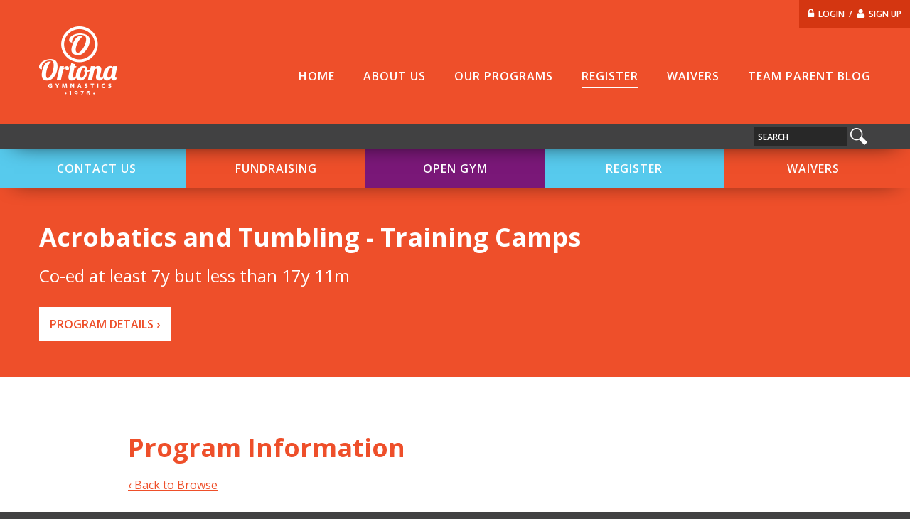

--- FILE ---
content_type: text/html; charset=UTF-8
request_url: https://www.ortonagymnastics.com/register/browse/acrobatics-and-tumbling-training-camps-259/
body_size: 4455
content:
<!DOCTYPE html>
<html>
<head>
<meta http-equiv="X-UA-Compatible" content="IE=edge" />
<meta http-equiv="Content-Type" content="text/html; charset=utf-8" />
<title>Acrobatics and Tumbling - Training Camps | Register | Ortona Gymnastics Club | Ortona Gymnastics Club</title>

<meta name="description" content="Acrobatics &amp; Tumbling Training Camp 
This is an excellent opportunity for athletes to give Acro a try and learn some new skills!
Details you need to know and Bring:

Please try to arrive 15 minutes early especially on Day 1 to sign in and ensure all waivers, QR code &amp; covid screening are completed
A gym suit and shorts are best, however athletes can wear other attire that they would normally train in (ie. T-shirt/Tank top &amp; shorts).&nbsp;
All athletes should bring a refillable water bottle to hydrate them during training.
OGC is not responsible for any items your child loses at camp. Please label all of your child&rsquo;s belongings with their first and last name and leave all valuables at home. Athletes are asked not to bring items of any significant value. OGC does not provide refunds for damaged or lost belongings.

We look forward to having you in the gym!" /><link rel="canonical" content="https://www.ortonagymnastics.com/register/browse/acrobatics-and-tumbling-training-camps-259/" />

<meta name="viewport" content="minimum-scale=1.0, width=device-width, maximum-scale=1.0, user-scalable=no">
<link rel="apple-touch-icon" href="/images/HomeScreenIcon.png" />
<link rel="shortcut icon" type="image/x-icon" href="/favicon.ico" />

<meta property="og:title" content="Acrobatics and Tumbling - Training Camps | Register | Ortona Gymnastics Club" />
<meta property="og:type" content="website" />
<meta property="og:url" content="https://www.ortonagymnastics.com/register/browse/acrobatics-and-tumbling-training-camps-259/" />
<meta property="og:image" content="https://www.ortonagymnastics.com/images/logo_ortona.jpg" />
<meta property="og:site_name" content="Acrobatics and Tumbling - Training Camps | Register | Ortona Gymnastics Club" />
<meta property="og:description" content="Acrobatics &amp; Tumbling Training Camp 
This is an excellent opportunity for athletes to give Acro a try and learn some new skills!
Details you need to know and Bring:

Please try to arrive 15 minutes early especially on Day 1 to sign in and ensure all waivers, QR code &amp; covid screening are completed
A gym suit and shorts are best, however athletes can wear other attire that they would normally train in (ie. T-shirt/Tank top &amp; shorts).&nbsp;
All athletes should bring a refillable water bottle to hydrate them during training.
OGC is not responsible for any items your child loses at camp. Please label all of your child&rsquo;s belongings with their first and last name and leave all valuables at home. Athletes are asked not to bring items of any significant value. OGC does not provide refunds for damaged or lost belongings.

We look forward to having you in the gym!" />

<!--font awesome-->
<link rel="stylesheet" href="//maxcdn.bootstrapcdn.com/font-awesome/4.5.0/css/font-awesome.min.css">

<!--stylesheets-->
<link rel="stylesheet" href="/css/typography.css" />
<link rel="stylesheet" href="/css/layout.css?refresh=1768564348" />
<link rel="stylesheet" href="/css/print.css?refresh=1768564348" media="print" />
<link rel="stylesheet" href="/includes/plugins/lightGallery/css/lightgallery.css" /> 

<!--jquery libs-->  
<script type="text/javascript" src="/js/jquery-3.3.1.min.js"></script>
<script type="text/javascript" src="/js/jquery-ui-1.12.1.min.js"></script>   
<script type="text/javascript" src="/js/dialog.js?v=2"></script>
<script type="text/javascript" src="/includes/plugins/icsjs/ics.deps.min.js"></script>

<!--google maps-->

<!--google analytics-->
<script>
  (function(i,s,o,g,r,a,m){i['GoogleAnalyticsObject']=r;i[r]=i[r]||function(){
  (i[r].q=i[r].q||[]).push(arguments)},i[r].l=1*new Date();a=s.createElement(o),
  m=s.getElementsByTagName(o)[0];a.async=1;a.src=g;m.parentNode.insertBefore(a,m)
  })(window,document,'script','https://www.google-analytics.com/analytics.js','ga');
 
  ga('create', 'UA-60338919-1', 'auto');
  ga('send', 'pageview');
</script>

<!--sharethis-->

<!--[if lte IE 8]>
<link rel="stylesheet" href="/css/ie8.css" />
<script type="text/javascript" src="/js/html5shiv.js"></script>
<script type="text/javascript" src="/js/selectivizr.js"></script>
<script type="text/javascript" src="/js/respond.min.js"></script>
<![endif]-->


</head>

<body class="bg-grey">

<!--open wrapper-->
<div id="wrapper">

	<!--open logo-block-->
    <div id="logo-block" class="full bg-orange">
		<div id="account-bar" class="f_right"><i class="fa fa-lock"></i>&nbsp; <a href="/login/">Login</a> &nbsp;/&nbsp;
		<i class="fa fa-user"></i>&nbsp; <a href="/register/create-account/">Sign Up</a></div>    
    	<!--open fluid wrap-->
    	<div class="fluid-max">
		
            <!--logo-->
            <div id="logo"><a href="/home/"><img src="/images/logo_ortona.png" alt="Ortona Gymnastics Club" /></a></div>
    
            <!--main-navigation-->
            <nav id="main-navigation">
                <ul><li class=""><a href="/search/" class="">Search<span></span></a></li><li class="nav-main "><a href="/home/" class="">Home<span></span></a></li><li class="nav-main accordion"><a href="/about/" class="">About Us<span></span></a><span class="expandable bg-orange"></span><ul><li class="nav-main "><a href="https://www.ortonagymnastics.com/about/" target="">About Ortona</a></li><li class="nav-main accordion"><a href="/about/contact-us/">Contact Us</a><span class="expandable bg-orange"></span><ul><li class=""><a href="/about/contact-us/faq/">FAQs</a></li></ul></li><li class="nav-main "><a href="/about/parking-map/">Parking</a></li><li class="nav-main "><a href="/about/partners/">Partners</a></li><li class="nav-main "><a href="/about/newsletter/">Newsletter</a></li><li class="nav-main accordion"><a href="/about/fundraisers/">Fundraising</a><span class="expandable bg-orange"></span><ul><li class=""><a href="/about/fundraisers/winning-50-50-ticket/">Winning 50/50 Ticket</a></li></ul></li><li class="nav-main nav-foot "><a href="/about/careers/">Careers</a></li><li class=""><a href="/about/territorial-acknowledgement/">Territorial Acknowledgement</a></li><li class="nav-foot "><a href="/about/lgbtqia-resources/">LGBTQIA+ Resources</a></li></ul></li><li class="nav-main accordion"><a href="/programs-info/" class="">Our Programs<span></span></a><span class="expandable bg-orange"></span><ul><li class="nav-main "><a href="/programs-info/recreational/">Recreational Gymnastics</a></li><li class="nav-main "><a href="/programs-info/competitive-programs/">Competitive Gymnastics</a></li><li class="nav-main "><a href="/programs-info/open-gym/">Open Gym</a></li><li class="nav-main accordion"><a href="/programs-info/camps/">Camps/Events/Bookings</a><span class="expandable bg-orange"></span><ul><li class="nav-main "><a href="/programs-info/camps/field-trips/">Field Trips</a></li><li class="nav-main "><a href="/programs-info/camps/birthday-parties/">Birthday Parties</a></li><li class="nav-main "><a href="/programs-info/camps/parents-night-out/">Parent&rsquo;s Night Out</a></li><li class="nav-main "><a href="/programs-info/camps/seasonal-camps/">Seasonal Camps</a></li><li class=""><a href="/programs-info/camps/drop-shop/">Drop & Shop</a></li></ul></li><li class="nav-main "><a href="/programs-info/pre-coach-in-training/">Pre-Coach In Training</a></li></ul></li><li class="nav-main accordion"><a href="/register/" class="active">Register<span></span></a><span class="expandable bg-orange"></span><ul><li class="nav-main nav-foot "><a href="/register/request-an-assessment/">Request an Assessment</a></li><li class="nav-main "><a href="/register/memberships/">Get a Membership</a></li><li class="nav-main nav-foot "><a href="/register/create-account/">Create an Account</a></li><li class="nav-main nav-foot "><a href="/register/request-cancellation/">Request a Cancellation</a></li><li class="nav-main nav-foot "><a href="/register/registration-terms/">Registration Terms & Refund Policy</a></li><li class="nav-main "><a href="/register/agf-membership-transfers/">AGF Membership Transfers</a></li></ul></li><li class="nav-main "><a href="/waivers/" class="">Waivers<span></span></a></li><li class="nav-main nav-foot accordion"><a href="/blog/" target="_blank">Team Parent Blog<span></span></a><span class="expandable bg-orange"></span><ul><li class="nav-main "><a href="/team-parent-blog/team-calendar/">Team Calendar</a></li></ul></li><li class="nav-foot "><a href="/privacy-policy/" class="">Privacy Policy<span></span></a></li><li class="nav-foot "><a href="/terms-and-conditions/" class="">Terms & Conditions<span></span></a></li><li class=""><a href="/login/" class="">Login<span></span></a></li><li class="accordion"><a href="/account/" class="">My Account<span></span></a><span class="expandable bg-orange"></span><ul><li class=""><a href="/account/profile/">Account Profile</a></li><li class=""><a href="/account/change-password/">Change Your Password</a></li></ul></li><li class="accordion"><a href="/online-registration/" class="">Online Registration<span></span></a><span class="expandable bg-orange"></span><ul><li class=""><a href="/online-registration/view-cart/">View Your Shopping Cart</a></li><li class=""><a href="/online-registration/checkout/">Checkout</a></li></ul></li></ul>
            </nav>
            
            <!--mbl-navigation-->
            <nav id="mbl-navigation">
                <ul><li class=""><a href="/search/" class="">Search<span></span></a></li><li class="nav-main "><a href="/home/" class="">Home<span></span></a></li><li class="nav-main accordion"><a href="/about/" class="">About Us<span></span></a><span class="expandable bg-orange"></span><ul><li class="nav-main "><a href="https://www.ortonagymnastics.com/about/" target="">About Ortona</a></li><li class="nav-main accordion"><a href="/about/contact-us/">Contact Us</a><span class="expandable bg-orange"></span><ul><li class=""><a href="/about/contact-us/faq/">FAQs</a></li></ul></li><li class="nav-main "><a href="/about/parking-map/">Parking</a></li><li class="nav-main "><a href="/about/partners/">Partners</a></li><li class="nav-main "><a href="/about/newsletter/">Newsletter</a></li><li class="nav-main accordion"><a href="/about/fundraisers/">Fundraising</a><span class="expandable bg-orange"></span><ul><li class=""><a href="/about/fundraisers/winning-50-50-ticket/">Winning 50/50 Ticket</a></li></ul></li><li class="nav-main nav-foot "><a href="/about/careers/">Careers</a></li><li class=""><a href="/about/territorial-acknowledgement/">Territorial Acknowledgement</a></li><li class="nav-foot "><a href="/about/lgbtqia-resources/">LGBTQIA+ Resources</a></li></ul></li><li class="nav-main accordion"><a href="/programs-info/" class="">Our Programs<span></span></a><span class="expandable bg-orange"></span><ul><li class="nav-main "><a href="/programs-info/recreational/">Recreational Gymnastics</a></li><li class="nav-main "><a href="/programs-info/competitive-programs/">Competitive Gymnastics</a></li><li class="nav-main "><a href="/programs-info/open-gym/">Open Gym</a></li><li class="nav-main accordion"><a href="/programs-info/camps/">Camps/Events/Bookings</a><span class="expandable bg-orange"></span><ul><li class="nav-main "><a href="/programs-info/camps/field-trips/">Field Trips</a></li><li class="nav-main "><a href="/programs-info/camps/birthday-parties/">Birthday Parties</a></li><li class="nav-main "><a href="/programs-info/camps/parents-night-out/">Parent&rsquo;s Night Out</a></li><li class="nav-main "><a href="/programs-info/camps/seasonal-camps/">Seasonal Camps</a></li><li class=""><a href="/programs-info/camps/drop-shop/">Drop & Shop</a></li></ul></li><li class="nav-main "><a href="/programs-info/pre-coach-in-training/">Pre-Coach In Training</a></li></ul></li><li class="nav-main accordion"><a href="/register/" class="active">Register<span></span></a><span class="expandable bg-orange"></span><ul><li class="nav-main nav-foot "><a href="/register/request-an-assessment/">Request an Assessment</a></li><li class="nav-main "><a href="/register/memberships/">Get a Membership</a></li><li class="nav-main nav-foot "><a href="/register/create-account/">Create an Account</a></li><li class="nav-main nav-foot "><a href="/register/request-cancellation/">Request a Cancellation</a></li><li class="nav-main nav-foot "><a href="/register/registration-terms/">Registration Terms & Refund Policy</a></li><li class="nav-main "><a href="/register/agf-membership-transfers/">AGF Membership Transfers</a></li></ul></li><li class="nav-main "><a href="/waivers/" class="">Waivers<span></span></a></li><li class="nav-main nav-foot accordion"><a href="/blog/" target="_blank">Team Parent Blog<span></span></a><span class="expandable bg-orange"></span><ul><li class="nav-main "><a href="/team-parent-blog/team-calendar/">Team Calendar</a></li></ul></li><li class="nav-foot "><a href="/privacy-policy/" class="">Privacy Policy<span></span></a></li><li class="nav-foot "><a href="/terms-and-conditions/" class="">Terms & Conditions<span></span></a></li><li class=""><a href="/login/" class="">Login<span></span></a></li><li class="accordion"><a href="/account/" class="">My Account<span></span></a><span class="expandable bg-orange"></span><ul><li class=""><a href="/account/profile/">Account Profile</a></li><li class=""><a href="/account/change-password/">Change Your Password</a></li></ul></li><li class="accordion"><a href="/online-registration/" class="">Online Registration<span></span></a><span class="expandable bg-orange"></span><ul><li class=""><a href="/online-registration/view-cart/">View Your Shopping Cart</a></li><li class=""><a href="/online-registration/checkout/">Checkout</a></li></ul></li></ul>
            </nav><div id="menu-toggle"><span>Menu</span></div>
            
        </div><!--close fluid wrap-->
        
        <!--open search-bar-->
        <div id="search-bar" class="full clear bg-grey">
        	<div class="fluid-max clearfix"><!--fluid wrap-->
            	<form name="search-form" id="search-form" method="get" action="/search/" class="f_right">
                	<input type="text" name="term" class="input f_left" value="Search" autocomplete="off" />
                    <input type="submit" name="submit" class="submit" value="Search" />
                </form>
            </div><!--close fluid-wrap-->
        </div><!--close search-bar-->
        
    </div><!--close logo-block-->
    
	  
  	<!--open sub-navigation-->
    <div id="push"></div>
    <nav id="sub-navigation" class="full button-nav bg-grey">
    	<div class="fluid-max">
            <a href="/about/contact-us/" target="" class="bg-blue" style="width:20%">Contact Us</a><a href="/about/fundraisers/" target="" class="bg-orange" style="width:20%">Fundraising</a><a href="/programs-info/open-gym/" target="" class="bg-purple" style="width:20%">Open Gym</a><a href="/register/" target="" class="bg-blue" style="width:20%">Register</a><a href="/waivers/" target="" class="bg-orange" style="width:20%">Waivers</a>        </div>
        <span class="nav-left bg-blue"></span>
		<span class="nav-right bg-orange"></span>
	</nav><!--close sub-navigation-->
    
        	<div id="event-header" class="clearfix bg-orange">
		<div class="fluid-max"><div id="event-description" class="text-white nomargin autoheight">
				<div class="inner-wrap nopadding"><h2 class="text-white">Acrobatics and Tumbling - Training Camps</h2><h4>Co-ed at least 7y but less than 17y 11m</h4><a href="#overview" class="scrollpage submit text-orange">Program Details &rsaquo;</a></div>
			</div></div>
	</div>    
    <!--open body-content-->
    <section id="body-content" class="fluid-min clearfix">
	
		<h1>Program Information</h1><div class="theme-orange"><p><a href="/register/browse/">&lsaquo; Back to Browse</a></p><br /><h2>Program Offerings</h2><table cellpadding="0" cellspacing="0" border="0" class="data-table tablesorter">
	<thead>
		<tr><th class="left {sorter:false}">Offering</th><th class="left {sorter:false}">Instructor(s)</th><th class="center {sorter:false}" width="80px">Open</th></tr>
	</thead>
	<tbody><tr><td colspan="3">No offerings to display for this program.</td></tr></tbody>
</table><div class="pager clearfix" data-pagesize="10">
	<span class="pagedisplay"></span></div><br /><h2>Program Details</h2><div class="content-tabs clear"><ul>
		<li><a href="#overview">Overview</a></li>
		<li><a href="#prerequisites">Prerequisites</a></li>
		<li><a href="#downloads">Downloads</a></li>
		<li><a href="#gallery">Photo Gallery</a></li>
    </ul><div id="overview"><p><strong>Acrobatics &amp; Tumbling Training Camp </strong></p>
<p>This is an excellent opportunity for athletes to give Acro a try and learn some new skills!</p>
<p>Details you need to know and Bring:</p>
<ul>
<li>Please try to arrive 15 minutes early especially on Day 1 to sign in and ensure all waivers, QR code &amp; covid screening are completed</li>
<li>A gym suit and shorts are best, however athletes can wear other attire that they would normally train in (ie. T-shirt/Tank top &amp; shorts).&nbsp;</li>
<li>All athletes should bring a refillable water bottle to hydrate them during training.</li>
<li>OGC is not responsible for any items your child loses at camp. Please label all of your child&rsquo;s belongings with their first and last name and leave all valuables at home. Athletes are asked not to bring items of any significant value. OGC does not provide refunds for damaged or lost belongings.</li>
</ul>
<p>We look forward to having you in the gym!</p></div><div id="prerequisites"><p>There are no prerequisites for this program.</p></div><div id="downloads"><p>There are no downloads for this program.</p></div><div id="gallery"><p>No photos to display for this program.</p></div><hr /><div id="sharethis" class="clear nopadding">
			<span class="st_facebook_hcount" displayText="Facebook"></span>
			<span class="st_twitter_hcount" displayText="Tweet"></span>
			<span class="st_pinterest_hcount" displayText="Pinterest"></span>
			<span class="st_googleplus_hcount" displayText="Google +"></span>
		</div><br /></div></div>    </section><!--close body-content-->

	<!--open cta-navigation-->
    <nav id="cta-navigation" class="full button-nav bg-grey">
    	<div class="fluid-max">
            <a href="/about/contact-us/faq/" target="" class="bg-blue" style="width:33.333333333333%">FAQs</a><a href="/programs-info/camps/field-trips/" target="" class="bg-orange" style="width:33.333333333333%">Field Trips</a><a href="/programs-info/camps/birthday-parties/" target="" class="bg-purple" style="width:33.333333333333%">Birthday Parties</a>        </div>
        <span class="nav-left bg-blue"></span>
		<span class="nav-right bg-purple"></span>
	</nav><!--close cta-navigation-->

	
    <!--open footer-->
    <footer id="footer" class="bg-grey">
        <div class="fluid-max clearfix">
        	<a href="/home/" id="flogo" class="f_left"><img src="/images/logo_ortona.png" alt="Ortona Gymnastics Club" /></a>
            <nav id="footer-navigation" class="f_left">
                <ul>
                    <li class="nav-foot"><a href="/sitemap/">Sitemap</a></li>
                    <li class=""><a href="/search/" class="">Search<span></span></a></li><li class="nav-main "><a href="/home/" class="">Home<span></span></a></li><li class="nav-main accordion"><a href="/about/" class="">About Us<span></span></a><span class="expandable bg-orange"></span><ul><li class="nav-main "><a href="https://www.ortonagymnastics.com/about/" target="">About Ortona</a></li><li class="nav-main accordion"><a href="/about/contact-us/">Contact Us</a><span class="expandable bg-orange"></span><ul><li class=""><a href="/about/contact-us/faq/">FAQs</a></li></ul></li><li class="nav-main "><a href="/about/parking-map/">Parking</a></li><li class="nav-main "><a href="/about/partners/">Partners</a></li><li class="nav-main "><a href="/about/newsletter/">Newsletter</a></li><li class="nav-main accordion"><a href="/about/fundraisers/">Fundraising</a><span class="expandable bg-orange"></span><ul><li class=""><a href="/about/fundraisers/winning-50-50-ticket/">Winning 50/50 Ticket</a></li></ul></li><li class="nav-main nav-foot "><a href="/about/careers/">Careers</a></li><li class=""><a href="/about/territorial-acknowledgement/">Territorial Acknowledgement</a></li><li class="nav-foot "><a href="/about/lgbtqia-resources/">LGBTQIA+ Resources</a></li></ul></li><li class="nav-main accordion"><a href="/programs-info/" class="">Our Programs<span></span></a><span class="expandable bg-orange"></span><ul><li class="nav-main "><a href="/programs-info/recreational/">Recreational Gymnastics</a></li><li class="nav-main "><a href="/programs-info/competitive-programs/">Competitive Gymnastics</a></li><li class="nav-main "><a href="/programs-info/open-gym/">Open Gym</a></li><li class="nav-main accordion"><a href="/programs-info/camps/">Camps/Events/Bookings</a><span class="expandable bg-orange"></span><ul><li class="nav-main "><a href="/programs-info/camps/field-trips/">Field Trips</a></li><li class="nav-main "><a href="/programs-info/camps/birthday-parties/">Birthday Parties</a></li><li class="nav-main "><a href="/programs-info/camps/parents-night-out/">Parent&rsquo;s Night Out</a></li><li class="nav-main "><a href="/programs-info/camps/seasonal-camps/">Seasonal Camps</a></li><li class=""><a href="/programs-info/camps/drop-shop/">Drop & Shop</a></li></ul></li><li class="nav-main "><a href="/programs-info/pre-coach-in-training/">Pre-Coach In Training</a></li></ul></li><li class="nav-main accordion"><a href="/register/" class="active">Register<span></span></a><span class="expandable bg-orange"></span><ul><li class="nav-main nav-foot "><a href="/register/request-an-assessment/">Request an Assessment</a></li><li class="nav-main "><a href="/register/memberships/">Get a Membership</a></li><li class="nav-main nav-foot "><a href="/register/create-account/">Create an Account</a></li><li class="nav-main nav-foot "><a href="/register/request-cancellation/">Request a Cancellation</a></li><li class="nav-main nav-foot "><a href="/register/registration-terms/">Registration Terms & Refund Policy</a></li><li class="nav-main "><a href="/register/agf-membership-transfers/">AGF Membership Transfers</a></li></ul></li><li class="nav-main "><a href="/waivers/" class="">Waivers<span></span></a></li><li class="nav-main nav-foot accordion"><a href="/blog/" target="_blank">Team Parent Blog<span></span></a><span class="expandable bg-orange"></span><ul><li class="nav-main "><a href="/team-parent-blog/team-calendar/">Team Calendar</a></li></ul></li><li class="nav-foot "><a href="/privacy-policy/" class="">Privacy Policy<span></span></a></li><li class="nav-foot "><a href="/terms-and-conditions/" class="">Terms & Conditions<span></span></a></li><li class=""><a href="/login/" class="">Login<span></span></a></li><li class="accordion"><a href="/account/" class="">My Account<span></span></a><span class="expandable bg-orange"></span><ul><li class=""><a href="/account/profile/">Account Profile</a></li><li class=""><a href="/account/change-password/">Change Your Password</a></li></ul></li><li class="accordion"><a href="/online-registration/" class="">Online Registration<span></span></a><span class="expandable bg-orange"></span><ul><li class=""><a href="/online-registration/view-cart/">View Your Shopping Cart</a></li><li class=""><a href="/online-registration/checkout/">Checkout</a></li></ul></li>                </ul>
            </nav>
            
            <ul class="social-icons f_right" itemscope itemtype="http://schema.org/Organization">
				<link itemprop="url" href="https://www.ortonagymnastics.com"><li><a itemprop='sameAs' href="https://www.facebook.com/ortonagym" target='_blank'>facebook<span class='fa fa-facebook'></span><span class='fa fa-facebook'></span></a></li><li><a itemprop='sameAs' href='https://www.instagram.com/ortonagym/' target='_blank'>instagram<span class='fa fa-instagram'></span><span class='fa fa-instagram'></span></a></li></ul>            <a id="top-btn" class="f_right bg-orange">Back to Top</a>
            <div id="site-disclaimer" class="center clear">©Copyright 2015, All Rights Reserved. Website Hosting by Pixel Army. Design by Focus Communications</div>            
        </div>
    </footer><!--close footer-->
    
</div><!--close wrapper-->

<script type="text/javascript">
    var c_xid = "175540bb726a24f71f6c7e00459a0b48";
</script>

<!--lightgallery-->
<script type="text/javascript" src="/includes/plugins/lightGallery/js/lightgallery-all.min.js"></script>

<!--tablesorter-->
<script type="text/javascript" src="/includes/plugins/tablesorter/js/jquery.tablesorter.js"></script>
<script type="text/javascript" src="/includes/plugins/tablesorter/js/jquery.tablesorter.widgets.js"></script>
<script type="text/javascript" src="/includes/plugins/tablesorter/addons/pager/jquery.tablesorter.pager.js"></script>
<script type="text/javascript" src="/includes/plugins/tablesorter/js/extras/jquery.metadata.js"></script>

<!--fullcalendar-->

<!--scripts-->
<script type="text/javascript" src="/js/modernizr.custom.js"></script>
<script type="text/javascript" src="/js/ddsmoothmenu.js"></script>
<script type="text/javascript" src="/js/jquery.cycle2.min.js"></script>
<script type="text/javascript" src="/js/jquery.cycle2.swipe.min.js"></script>
<script type="text/javascript" src="/js/jquery.jcarousel.min.js"></script>
<script type="text/javascript" src="/js/jquery.touchwipe.min.js"></script>
<script type="text/javascript" src="/js/jquery.placeholder.js"></script>
<script type="text/javascript" src="/js/masonry.min.js"></script>
<script type="text/javascript" src="/js/imagesloaded.min.js"></script>


<script type="text/javascript" src="/js/script.js?v=2>"></script>

<script defer src="https://static.cloudflareinsights.com/beacon.min.js/vcd15cbe7772f49c399c6a5babf22c1241717689176015" integrity="sha512-ZpsOmlRQV6y907TI0dKBHq9Md29nnaEIPlkf84rnaERnq6zvWvPUqr2ft8M1aS28oN72PdrCzSjY4U6VaAw1EQ==" data-cf-beacon='{"version":"2024.11.0","token":"194e687d7c57403fb3ef4065b59db513","r":1,"server_timing":{"name":{"cfCacheStatus":true,"cfEdge":true,"cfExtPri":true,"cfL4":true,"cfOrigin":true,"cfSpeedBrain":true},"location_startswith":null}}' crossorigin="anonymous"></script>
</body>
</html>

--- FILE ---
content_type: text/css
request_url: https://www.ortonagymnastics.com/css/layout.css?refresh=1768564348
body_size: 11237
content:
@charset "utf-8";
/* 
	layout.less
	
	Project: Ortona Gymnastics Club
	
*/
/*------ imports ------*/
/* 
	definitions.less
	
	Project: Ortona Gymnastics Club
	
*/
/* 
	mixins.less
	
	Project: Ortona Gymnastics Club
	
*/
.full {
  width: 100%;
}
.fluid-max {
  max-width: 1170px;
  padding: 0 40px;
  display: block;
  margin: 0 auto;
  position: relative;
}
.fluid-min {
  max-width: 920px;
  padding: 0 40px;
  display: block;
  margin: auto;
  position: relative;
}
.f_right {
  float: right;
  display: block;
}
.f_left {
  float: left;
  display: block;
}
.clear {
  display: block;
  clear: both;
}
.right {
  text-align: right;
}
.left {
  text-align: left;
}
.center {
  text-align: center;
}
.nomargin {
  margin: 0 !important;
}
.nopadding {
  padding: 0 !important;
}
.nopadding-h {
  padding-left: 0 !important;
  padding-right: 0 !important;
}
.nopadding-v {
  padding-top: 0 !important;
  padding-bottom: 0 !important;
}
.nopadding-top {
  padding-top: 0 !important;
}
.noborder {
  border: 0 !important;
}
.noborder-top {
  border-top: 0 !important;
}
.hidden {
  display: none !important;
}
.v-top {
  vertical-align: top;
}
.v-middle {
  vertical-align: middle;
}
.v-bottom {
  vertical-align: bottom;
}
img.grayscale {
  -webkit-filter: grayscale(100%);
  filter: grayscale(100%);
  -webkit-filter: gray;
          filter: gray;
  filter: url("data:image/svg+xml;utf8,<svg version='1.1' xmlns='http://www.w3.org/2000/svg' height='0'><filter id='greyscale'><feColorMatrix type='matrix' values='0.3333 0.3333 0.3333 0 0 0.3333 0.3333 0.3333 0 0 0.3333 0.3333 0.3333 0 0 0 0 0 1 0' /></filter></svg>#greyscale");
}
/*------ flexbox ------*/
/* 
	forms.less
	
	Project: Ortona Gymnastics Club
	
*/
/*------ form styles ------*/
fieldset {
  padding: 30px 15px 20px 30px;
  border: 1px solid #ccc;
  margin-bottom: 20px;
}
fieldset hr {
  margin-right: 15px;
}
label {
  display: block;
  padding-bottom: 5px;
}
.form-wrap {
  width: 430px;
  padding-bottom: 10px;
}
.form-buttons {
  clear: both;
  border-top: 1px solid #ccc;
  margin: 0 15px 0 0;
  text-align: center;
  padding-top: 20px;
}
.input-wrap {
  display: block;
  overflow: hidden;
}
.input,
.select,
.textarea,
.submit {
  font-size: inherit;
  font-family: 'Open Sans', Arial, Helvetica, sans-serif;
  color: #595859;
  font-weight: normal;
}
.input,
.select,
.textarea,
.submit {
  -webkit-appearance: none;
  -moz-appearance: none;
  appearance: none;
  border-radius: 0;
  outline: none;
}
.input:focus,
.select:focus,
.textarea:focus {
  background: #57caed;
  color: #fff;
  font-weight: normal;
}
.input:disabled,
.select:disabled,
.textarea:disabled,
.submit:disabled,
.submit.disabled {
  color: #999 !important;
  background-color: #ddd !important;
}
.input,
.select,
.textarea {
  border: 1px solid #eee;
  background: #eee;
  padding: 4px;
  height: 28px;
  width: 405px;
  margin-bottom: 10px;
}
.textarea {
  height: 130px;
  resize: none;
  overflow: hidden;
}
.textarea.full {
  width: 536px;
}
.input_sm {
  width: 125px;
  margin-right: 5px;
}
.select {
  height: 38px;
  padding: 4px 24px 4px 4px;
  background: url("../images/select_arrow.png") right -6px no-repeat #eee;
  width: 415px;
  text-indent: 0.01px;
  text-overflow: "";
}
.select:focus {
  background: url("../images/select_arrow.png") right -56px no-repeat #57caed !important;
}
.select:focus option {
  background: #57caed !important;
}
select:focus::-ms-value {
  background: url("../images/select_arrow.png") right -56px no-repeat #57caed !important;
}
select::-ms-expand {
  display: none;
}
:root .select {
  padding: 4px 4px 4px 4px \ ;
}
.select_sm {
  width: 135px;
  margin-right: 5px;
}
.select_med {
  width: 275px;
  margin-right: 5px;
}
.submit {
  display: inline-block;
  background: #ee4f2a;
  border: none;
  color: #FFF;
  padding: 0 15px;
  text-decoration: none;
  text-transform: uppercase;
  font-weight: 600;
  height: 48px;
  cursor: pointer;
}
a.submit,
span.submit {
  color: #fff;
  text-decoration: none;
  height: auto;
  line-height: 48px;
  white-space: nowrap;
  cursor: pointer;
}
.submit:hover {
  background: #d43611;
  color: #fff;
}
.submit.inline {
  height: 38px;
}
a.submit.inline {
  height: auto;
  line-height: 38px;
}
.nextbtn {
  display: block !important;
  float: right !important;
}
.backbtn,
a.backbtn {
  display: inline-block;
  background: none;
  border: none;
  color: #ee4f2a;
  text-decoration: underline;
  text-transform: none;
  font-weight: normal;
  line-height: 48px;
  padding: 0 15px;
  cursor: pointer;
  font-size: inherit;
  font-family: inherit;
}
.backbtn:hover,
a.backbtn:hover {
  color: #57caed;
  background: none;
}
.checkbox,
.radio {
  display: none;
}
.checkbox + label,
.radio + label {
  position: relative;
  display: inline-block;
  padding: 1px 10px 1px 26px;
  cursor: pointer;
  line-height: 18px !important;
  width: auto !important;
  margin-bottom: 5px;
}
.checkbox + label:before,
.radio + label:before {
  font-family: FontAwesome;
  display: inline-block;
  font-size: 14px;
  line-height: 19px;
  position: absolute;
  left: 0;
  width: 18px;
  height: 18px;
  border: 1px solid #ccc;
  text-align: center;
  color: #ee4f2a;
  background: #fff;
}
.radio + label:before {
  border-radius: 50%;
  -moz-background-clip: padding;
  -webkit-background-clip: padding-box;
  background-clip: padding-box;
  font-size: 10px;
  text-indent: 1px;
}
.checkbox + label:before,
.radio + label:before {
  content: " ";
}
.checkbox:checked + label:before {
  content: "\f00c";
}
.radio:checked + label:before {
  content: "\f111";
}
.checkbox:disabled + label:before,
.radio:disabled + label:before {
  background-color: #eee;
}
.checkbox + label.legend .box {
  display: none;
  position: absolute;
  width: 20px;
  height: 20px;
  top: 0;
  left: 0;
}
.checkbox:checked + label.legend .box {
  display: block;
}
.checkbox:checked + label.legend:before {
  border: 0;
  background: transparent;
  z-index: 1;
  color: #fff;
}
.error,
.success,
.attn {
  color: #fff;
  padding: 10px 15px;
  margin: 0 0 20px;
  font-size: inherit;
  font-weight: normal;
}
.error p,
.success p,
.attn p {
  padding: 0;
}
.error {
  background-color: #cf0000;
}
.success {
  background-color: #57caed;
}
.attn {
  background-color: #eee;
  color: #595859;
}
.verify {
  width: 305px;
}
.verify-img {
  width: 100px !important;
  height: 38px !important;
}
.missing {
  background-color: #cf0000;
  color: #fff;
}
.select.missing {
  background: url("../images/select_arrow.png") right -56px no-repeat #cf0000;
}
select.missing::-ms-value {
  background: url("../images/select_arrow.png") right -56px no-repeat #cf0000;
}
.pager {
  text-align: center;
}
.pager .pagedisplay {
  display: block;
  padding-bottom: 5px;
}
.pager .submit {
  display: inline-block;
  margin: 0 1px 0 0;
  line-height: 38px;
}
.pager .submit.disabled {
  cursor: default;
  background: #f9c4b8;
}
.pager .select {
  width: 85px !important;
  margin: 0 1px 0 0;
}
.terms-box {
  display: block;
  padding: 15px 15px 5px;
  text-align: left;
  font-size: 80%;
  line-height: 16px;
  color: #999;
  background: #eee;
  max-height: 130px;
  overflow-y: scroll;
  margin: 0 15px 20px 0;
}
.terms-box p {
  padding-bottom: 10px;
}
.terms-box.waiver {
  font-size: inherit;
  color: #595859;
}
.iframe-wrap {
  padding: 15px;
}
#forgot-form .input {
  width: 245px;
}
.filters-form .form-wrap.f_left {
  clear: left;
}
.filters-form .form-wrap.f_right {
  clear: right;
}
.filters-form .form-wrap .select_sm[name="start_time"],
.filters-form .form-wrap .select_sm[name="end_time"] {
  width: calc(50% - 30px);
  margin-right: 0;
}
.filters-form .form-wrap .start-to-end {
  display: inline-block;
  width: 40px;
  text-align: center;
}
#message-form .textarea {
  height: 105px;
}
#assessment-form .textarea {
  height: 144px;
}
#assessment-form p {
  padding-bottom: 5px;
}
#cancellation-form .textarea {
  height: 105px;
}
#comment-form fieldset {
  padding-right: 30px;
}
#comment-form .form-wrap {
  width: auto;
}
#comment-form .textarea {
  width: 100%;
}
#login-form {
  width: 100%;
  max-width: 405px;
}
#login-form fieldset {
  padding: 30px;
}
#login-form label {
  display: block;
  float: left;
  width: 120px;
  line-height: 38px;
}
#login-form .reme {
  display: block;
  float: left;
  width: auto;
  padding-top: 10px;
}
#login-form .input {
  width: 213px;
}
#login-form .submit {
  float: right;
}
#login-form .success,
#login-form .error {
  font-size: 80%;
  padding: 5px 10px;
  margin: 0 0 10px;
}
#checkout-form .textarea {
  height: 105px;
}
#checkout-form #total {
  padding-top: 20px;
  margin-bottom: 0;
  line-height: 50px;
}
.expiry_month {
  width: 205px;
}
.expiry_year {
  width: 205px;
}
#calendar-filters .checkbox + label {
  min-width: 25%;
  padding-right: 20px;
  padding-bottom: 5px;
  text-align: left;
}
#customer-calendar-page #calendar-filters .month-filter {
  margin-right: 1px;
}
/*------ jquery helper ------*/
.ui-helper-hidden {
  display: none;
}
.ui-helper-hidden-accessible {
  position: absolute;
  width: 1px;
  height: 1px;
  padding: 0;
  margin: -1px;
  border: 0;
  overflow: hidden;
  clip: rect(0 0 0 0);
}
/*------ dialog box ------*/
.ui-helper-clearfix:before,
.ui-helper-clearfix:after {
  content: "";
  display: table;
}
.ui-helper-clearfix:after {
  clear: both;
}
.ui-helper-clearfix {
  zoom: 1;
}
.ui-widget-overlay {
  position: fixed;
  top: 0;
  left: 0;
  width: 100%;
  height: 100%;
  background: url("../images/overlay.png");
  z-index: 9999;
}
.loading-overlay {
  position: absolute;
  top: 0;
  bottom: 0;
  left: 0;
  right: 0;
  background: #111;
  opacity: 0.25;
  filter: alpha(opacity=25);
  -ms-filter: progid:DXImageTransform.Microsoft.Alpha(Opacity=25);
  z-index: 9999;
}
.loading-overlay .fa {
  position: absolute;
  top: 0;
  left: 0;
  right: 0;
  bottom: 0;
  width: 20px;
  height: 20px;
  margin: auto;
  color: #fff;
}
.loading-overlay .fa.fa-3x {
  width: 60px;
  height: 60px;
}
.ui-dialog {
  position: absolute;
  z-index: 10000;
  top: 0;
  left: 0;
  max-width: calc(100% - 40px);
  padding: 0;
  overflow: hidden;
  outline: none !important;
  background: #fff;
  color: #333;
  border: 1px solid #fff;
}
.ui-dialog .ui-dialog-titlebar {
  padding: 15px;
  position: relative;
  background: #57caed;
  color: #fff;
  font-size: 18px;
  font-weight: bold;
  border-bottom: 1px solid #fff;
}
.ui-dialog.dialog-error .ui-dialog-titlebar {
  background: #cf0000;
}
.ui-dialog.dialog-notice .ui-dialog-titlebar {
  background: #ee4f2a;
}
.ui-dialog .ui-dialog-title {
  float: left;
  margin: 0 25px 0 0;
  text-transform: uppercase;
}
.ui-dialog .ui-dialog-titlebar-close {
  position: absolute;
  right: 10px;
  top: 50%;
  width: 20px;
  margin: -12px 0 0 0;
  padding: 0 0 0 1px;
  height: 20px;
  border: 0;
  background: none;
  color: #fff;
  font-weight: 600;
  font-size: 18px;
  text-align: center;
  text-decoration: none;
}
.ui-dialog .ui-dialog-titlebar-close span {
  display: block;
}
.ui-dialog .ui-dialog-titlebar-close:hover,
.ui-dialog .ui-dialog-titlebar-close:focus {
  background: none;
  color: #fff;
}
.ui-dialog .ui-dialog-content {
  position: relative;
  border: 0;
  padding: 10px 15px;
  background: none;
  overflow: auto;
  zoom: 1;
}
.ui-dialog .ui-dialog-buttonpane {
  text-align: left;
  border-width: 1px 0 0 0;
  background-image: none;
  margin: 10px 0 0 0;
  padding: 5px;
}
.ui-dialog .ui-dialog-buttonpane .ui-dialog-buttonset {
  float: right;
}
.ui-dialog .ui-dialog-buttonpane button {
  margin: 0.5em 0.4em 0.5em 0;
  cursor: pointer;
  background: #ee4f2a;
  color: #fff;
  outline: none !important;
  border: 0;
  font-size: 14px;
  text-transform: uppercase;
  padding: 10px 15px;
  font-weight: 600;
}
.ui-dialog .ui-dialog-buttonpane button:hover {
  background: #d43611;
  color: #fff;
}
.ui-dialog .ui-resizable-se {
  width: 14px;
  height: 14px;
  right: 3px;
  bottom: 3px;
}
/*------ recaptcha ------*/
.recaptcha-wrapper {
  display: block;
  margin: 0 0 10px 0;
  overflow: hidden;
}
.hidden-modal .g-recaptcha {
  -webkit-transform: scale(0.9);
  transform: scale(0.9);
  -webkit-transform-origin: 0 0;
  transform-origin: 0 0;
}
.hidden-modal .g-recaptcha div {
  margin: 0 auto;
}
/* 
	animations.less
	
	Project: Ortona Gymnastics
	
*/
/*------ navigation ------*/
.cssanimations .ddsmoothmenu ul li a span {
  display: block;
  width: 0px;
  -webkit-transition: width 0.2s ease;
  transition: width 0.2s ease;
}
.cssanimations .ddsmoothmenu ul li a:hover span,
.cssanimations .ddsmoothmenu ul li a.selected span,
.cssanimations .ddsmoothmenu ul li a.active span {
  width: 100%;
}
/*------ page title ------*/
.cssanimations #banner-image .title-block {
  -webkit-transform: translateX(-100%);
  transform: translateX(-100%);
  -webkit-animation: slideRight 0.6s ease 0.3s;
  animation: slideRight 0.6s ease 0.3s;
  -webkit-animation-fill-mode: forwards;
  animation-fill-mode: forwards;
}
@-webkit-keyframes slideRight {
  from {
    -webkit-transform: translateX(-100%);
  }
  to {
    -webkit-transform: translateX(0);
  }
}
@keyframes slideRight {
  from {
    -webkit-transform: translateX(-100%);
            transform: translateX(-100%);
  }
  to {
    -webkit-transform: translateX(0);
            transform: translateX(0);
  }
}
.cssanimations #masthead .cycle-slide .title-block {
  -webkit-transform: translateX(-100%);
  transform: translateX(-100%);
  -webkit-transition: -webkit-transform 1s ease-out;
  transition: -webkit-transform 1s ease-out;
  transition: transform 1s ease-out;
  transition: transform 1s ease-out, -webkit-transform 1s ease-out;
}
.cssanimations #masthead .cycle-slide-active .title-block {
  -webkit-transform: translateX(0);
  transform: translateX(0);
  -webkit-transition-duration: 0.8s;
  transition-duration: 0.8s;
}
/*------ promo boxes ------*/
.no-touch.cssanimations #promo-boxes .promo-box a .uline {
  -webkit-transition: width 0.3s ease;
  transition: width 0.3s ease;
}
.no-touch.cssanimations #promo-boxes .promo-text {
  visibility: hidden;
  opacity: 0;
  -webkit-transform: scale(1.2);
  transform: scale(1.2);
  -webkit-transition: -webkit-transform 0.5s ease, opacity 0.5s ease;
  -webkit-transition: opacity 0.5s ease, -webkit-transform 0.5s ease;
  transition: opacity 0.5s ease, -webkit-transform 0.5s ease;
  transition: transform 0.5s ease, opacity 0.5s ease;
  transition: transform 0.5s ease, opacity 0.5s ease, -webkit-transform 0.5s ease;
}
.no-touch.cssanimations #promo-boxes .animated .promo-text {
  visibility: visible;
  opacity: 1;
  -webkit-transform: scale(1);
  transform: scale(1);
}
/*------ social feed ------*/
.cssanimations #social-feed ul li div {
  opacity: 0;
  -webkit-transform: scale(0.5, 0.5);
  transform: scale(0.5, 0.5);
}
.cssanimations #social-feed ul li.animate div {
  opacity: 1;
  -webkit-transform: scale(1, 1);
  transform: scale(1, 1);
  -webkit-transition: opacity 0.2s ease, -webkit-transform 0.3s ease;
  transition: opacity 0.2s ease, -webkit-transform 0.3s ease;
  transition: opacity 0.2s ease, transform 0.3s ease;
  transition: opacity 0.2s ease, transform 0.3s ease, -webkit-transform 0.3s ease;
}
/*------ photo gallery ------*/
.no-touch.cssanimations .photo-gallery li {
  opacity: 0;
  -webkit-transform: scale(0.5, 0.5);
  transform: scale(0.5, 0.5);
}
.no-touch.cssanimations .photo-gallery li.animate-thumb {
  opacity: 1;
  -webkit-transform: scale(1, 1);
  transform: scale(1, 1);
  -webkit-transition: opacity 0.5s ease, -webkit-transform 0.5s ease;
  transition: opacity 0.5s ease, -webkit-transform 0.5s ease;
  transition: opacity 0.5s ease, transform 0.5s ease;
  transition: opacity 0.5s ease, transform 0.5s ease, -webkit-transform 0.5s ease;
}
.cssanimations .photo-gallery a .overlay {
  display: block;
  opacity: 0;
  -webkit-transition: opacity 0.3s linear;
  transition: opacity 0.3s linear;
}
.cssanimations .photo-gallery a:hover .overlay {
  display: block;
  opacity: 1;
  -webkit-transition: opacity 0.3s ease;
  transition: opacity 0.3s ease;
}
/* 
	themes.less
	
	Project: Ortona Gymnastics Club
	
*/
/*------ define theme ------*/
.theme-orange a,
.theme-orange a:link,
.theme-orange a:visited {
  color: #ee4f2a;
}
.theme-orange a:hover,
.theme-orange a:active {
  text-decoration: none;
}
.theme-orange h1 {
  color: #ee4f2a !important;
}
.theme-orange h2 {
  color: #ee4f2a !important;
}
.theme-orange .submit,
.theme-orange a.submit {
  background: #ee4f2a;
  color: #fff;
}
.theme-orange .submit:hover,
.theme-orange a.submit:hover {
  background: #d43611;
}
.theme-orange div.titlebar {
  background: #ee4f2a !important;
}
.theme-orange div.titlebar:hover {
  background: #d43611 !important;
}
.theme-orange .content-tabs .ui-tabs-nav li a:hover {
  background: #ee4f2a;
}
.theme-orange .content-tabs .ui-tabs-nav li.ui-state-active a:hover,
.theme-orange .content-tabs .ui-tabs-nav li.ui-state-active a {
  color: #ee4f2a;
}
.theme-blue a,
.theme-blue a:link,
.theme-blue a:visited {
  color: #57caed;
}
.theme-blue a:hover,
.theme-blue a:active {
  text-decoration: none;
}
.theme-blue h1 {
  color: #57caed !important;
}
.theme-blue h2 {
  color: #57caed !important;
}
.theme-blue .submit,
.theme-blue a.submit {
  background: #57caed;
  color: #fff;
}
.theme-blue .submit:hover,
.theme-blue a.submit:hover {
  background: #29bbe8;
}
.theme-blue div.titlebar {
  background: #57caed !important;
}
.theme-blue div.titlebar:hover {
  background: #29bbe8 !important;
}
.theme-blue .content-tabs .ui-tabs-nav li a:hover {
  background: #57caed;
}
.theme-blue .content-tabs .ui-tabs-nav li.ui-state-active a:hover,
.theme-blue .content-tabs .ui-tabs-nav li.ui-state-active a {
  color: #57caed;
}
.theme-purple a,
.theme-purple a:link,
.theme-purple a:visited {
  color: #7a1878;
}
.theme-purple a:hover,
.theme-purple a:active {
  text-decoration: none;
}
.theme-purple h1 {
  color: #7a1878 !important;
}
.theme-purple h2 {
  color: #7a1878 !important;
}
.theme-purple .submit,
.theme-purple a.submit {
  background: #7a1878;
  color: #fff;
}
.theme-purple .submit:hover,
.theme-purple a.submit:hover {
  background: #4f104e;
}
.theme-purple div.titlebar {
  background: #7a1878 !important;
}
.theme-purple div.titlebar:hover {
  background: #4f104e !important;
}
.theme-purple .content-tabs .ui-tabs-nav li a:hover {
  background: #7a1878;
}
.theme-purple .content-tabs .ui-tabs-nav li.ui-state-active a:hover,
.theme-purple .content-tabs .ui-tabs-nav li.ui-state-active a {
  color: #7a1878;
}
.theme-green a,
.theme-green a:link,
.theme-green a:visited {
  color: #8dc63f;
}
.theme-green a:hover,
.theme-green a:active {
  text-decoration: none;
}
.theme-green h1 {
  color: #8dc63f !important;
}
.theme-green h2 {
  color: #8dc63f !important;
}
.theme-green .submit,
.theme-green a.submit {
  background: #8dc63f;
  color: #fff;
}
.theme-green .submit:hover,
.theme-green a.submit:hover {
  background: #72a230;
}
.theme-green div.titlebar {
  background: #8dc63f !important;
}
.theme-green div.titlebar:hover {
  background: #72a230 !important;
}
.theme-green .content-tabs .ui-tabs-nav li a:hover {
  background: #8dc63f;
}
.theme-green .content-tabs .ui-tabs-nav li.ui-state-active a:hover,
.theme-green .content-tabs .ui-tabs-nav li.ui-state-active a {
  color: #8dc63f;
}
.theme-yellow a,
.theme-yellow a:link,
.theme-yellow a:visited {
  color: #f5b300;
}
.theme-yellow a:hover,
.theme-yellow a:active {
  text-decoration: none;
}
.theme-yellow h1 {
  color: #f5b300 !important;
}
.theme-yellow h2 {
  color: #f5b300 !important;
}
.theme-yellow .submit,
.theme-yellow a.submit {
  background: #f5b300;
  color: #fff;
}
.theme-yellow .submit:hover,
.theme-yellow a.submit:hover {
  background: #c28e00;
}
.theme-yellow div.titlebar {
  background: #f5b300 !important;
}
.theme-yellow div.titlebar:hover {
  background: #c28e00 !important;
}
.theme-yellow .content-tabs .ui-tabs-nav li a:hover {
  background: #f5b300;
}
.theme-yellow .content-tabs .ui-tabs-nav li.ui-state-active a:hover,
.theme-yellow .content-tabs .ui-tabs-nav li.ui-state-active a {
  color: #f5b300;
}
.theme-grey a,
.theme-grey a:link,
.theme-grey a:visited {
  color: #747475;
}
.theme-grey a:hover,
.theme-grey a:active {
  text-decoration: none;
}
.theme-grey h1 {
  color: #747475 !important;
}
.theme-grey h2 {
  color: #747475 !important;
}
.theme-grey .submit,
.theme-grey a.submit {
  background: #747475;
  color: #fff;
}
.theme-grey .submit:hover,
.theme-grey a.submit:hover {
  background: #5a5a5c;
}
.theme-grey div.titlebar {
  background: #747475 !important;
}
.theme-grey div.titlebar:hover {
  background: #5a5a5c !important;
}
.theme-grey .content-tabs .ui-tabs-nav li a:hover {
  background: #747475;
}
.theme-grey .content-tabs .ui-tabs-nav li.ui-state-active a:hover,
.theme-grey .content-tabs .ui-tabs-nav li.ui-state-active a {
  color: #747475;
}
/*------ theme ------*/
/*------ global ------*/
* {
  margin: 0;
}
body,
html {
  width: 100%;
  height: 100%;
}
article,
aside,
details,
figcaption,
figure,
footer,
header,
hgroup,
menu,
nav,
section {
  display: block;
}
#wrapper {
  background: #fff;
}
/*------ clearfix ------*/
.clearfix:after {
  content: "\0020";
  display: block;
  clear: both;
  visibility: hidden;
  line-height: 0;
  height: 0;
}
.clearfix {
  display: inline-block;
}
html[xmlns] .clearfix,
html .clearfix {
  display: block;
}
* html .clearfix {
  height: 1%;
}
/*------ logo block ------*/
#logo-block {
  position: relative;
  top: 0;
  z-index: 1000;
  padding: 50px 0 0;
  -webkit-box-shadow: 0 10px 30px -20px #000;
  -ms-box-shadow: 0 10px 30px -20px #000;
  -o-box-shadow: 0 10px 30px -20px #000;
  box-shadow: 0 10px 30px -20px #000;
}
#logo-block #logo {
  position: absolute;
  top: 50%;
  left: 40px;
  width: 110px;
  margin-top: -75px;
}
#logo-block #logo img {
  display: block;
  width: 100%;
}
#search-bar {
  padding: 5px 0;
}
#search-bar .input {
  height: 20px;
  padding: 3px 6px;
  border: 0;
  margin: 0 3px 0 0;
  font-size: 12px;
  width: 120px;
  background: #282828;
  color: #fff;
  text-transform: uppercase;
  font-weight: 600;
}
#search-bar .submit {
  height: 26px;
  width: 26px;
  margin: 0;
  background: url("../images/icon_search.png") 0 0 no-repeat;
  text-indent: -9999px;
}
#search-bar a {
  text-transform: uppercase;
  color: #fff;
  font-weight: 600;
  font-size: 12px;
  text-decoration: none;
  line-height: 26px;
}
#main-navigation {
  display: none;
  min-height: 30px;
  clear: both;
}
#main-navigation.ddsmoothmenu {
  display: block;
  text-align: right;
  padding: 0 0 50px 190px;
}
.ddsmoothmenu ul {
  z-index: 100;
  margin: 0;
  padding: 0;
  list-style-type: none;
}
.ddsmoothmenu ul li {
  position: relative;
  display: none;
  margin: 0 0 0 40px;
}
.ddsmoothmenu ul li.nav-main {
  display: inline-block;
}
.ddsmoothmenu ul li a {
  display: block;
  position: relative;
  color: #fff;
  padding: 5px 0;
  font-size: 16px;
  text-decoration: none;
  text-transform: uppercase;
  font-weight: 600;
  text-align: left;
  letter-spacing: 1px;
}
* html .ddsmoothmenu ul li a {
  display: inline-block;
}
.ddsmoothmenu ul li a span {
  position: absolute;
  bottom: 0;
  left: 0;
  width: 100%;
  height: 2px;
  background: #fff;
  display: none;
}
.ddsmoothmenu ul li a:hover span,
.ddsmoothmenu ul li a.selected span,
.ddsmoothmenu ul li a.active span {
  display: block;
}
.ddsmoothmenu ul li ul {
  position: absolute;
  left: 0;
  display: none;
  background: url("../images/dropdown.png");
  visibility: hidden;
  border-top: 2px solid #fff;
  margin: -2px 0 0;
  padding: 5px 0;
}
.ddsmoothmenu ul li ul li {
  display: none;
  float: none;
  margin: 0;
}
.ddsmoothmenu ul li ul li.nav-main {
  display: list-item;
}
.ddsmoothmenu ul li ul li ul {
  top: 0;
}
.ddsmoothmenu ul li ul li a {
  width: 200px;
  padding: 2px 10px;
  margin: 0;
  font-size: 13px;
}
.ddsmoothmenu ul li ul li a:hover,
.ddsmoothmenu ul li ul li a.selected {
  color: #ee4f2a;
}
* html .ddsmoothmenu {
  height: 1%;
}
#mbl-navigation,
#mbl-navigation ul,
#menu-toggle {
  display: none;
}
#account-bar {
  position: relative;
  top: -50px;
  padding: 8px 12px 8px 12px;
  color: #fff;
  font-size: 12px;
  font-weight: 600;
  text-transform: uppercase;
  background: #d43611;
}
#account-bar .fa {
  font-size: 120%;
}
#account-bar a {
  color: #fff;
  text-decoration: none;
}
#account-bar a:hover {
  text-decoration: underline;
}
/*------ masthead ------*/
#masthead {
  position: relative;
  width: 100%;
  overflow: hidden;
}
#masthead #banner-image {
  display: block;
  position: relative;
  width: 100%;
  height: 500px;
  background-color: #222;
  background-repeat: no-repeat;
  background-position: center 0;
  background-size: cover;
}
#masthead .title-block {
  position: relative;
  z-index: 2;
  top: 0;
  left: 0;
  font-size: 24px;
  color: #fff;
  line-height: 30px;
  text-shadow: 0 0 20px #000;
  background: url("../images/transparent.png");
}
#masthead .title-block .title-text {
  display: table-cell;
  width: 100%;
  height: 500px;
  vertical-align: middle;
}
#masthead h4 {
  max-width: 500px;
}
#masthead .cycle-slideshow {
  display: block;
  position: relative;
  width: 100%;
  height: 500px;
}
#masthead .cycle-slide {
  position: absolute;
  z-index: -1;
  top: 0;
  left: 0;
  width: 100%;
  height: 100%;
  padding: 0;
  display: block;
  background-color: #222;
  background-repeat: no-repeat;
  background-position: center 0;
  background-size: cover;
}
#masthead .cycle-slide a {
  display: block;
  width: 100%;
  height: 100%;
}
#masthead .cycle-slide:first-child img {
  position: static;
  z-index: 100;
}
#masthead .cycle-slide .title-block {
  position: absolute;
}
#masthead .cycle-slide .title-block .title-text {
  display: block;
  height: 450px;
  padding-top: 50px;
}
#masthead .cycle-pager {
  display: block;
  position: absolute;
  z-index: 999;
  bottom: 15px;
  left: 0;
  right: 0;
  height: 20px;
  letter-spacing: 1px;
  text-align: center;
}
#masthead .cycle-pager span {
  cursor: pointer;
  display: inline-block;
  margin: 2px;
  width: 12px;
  height: 12px;
  background: #ee4f2a;
  text-indent: -9999px;
  border-radius: 50%;
}
#masthead .cycle-pager span.cycle-pager-active {
  border: 2px solid #fff;
  margin: 0;
}
#sub-navigation {
  min-height: 36px;
}
#cta-navigation {
  min-height: none;
}
.button-nav {
  position: relative;
  z-index: 1;
  text-align: center;
  -webkit-box-shadow: 0 10px 30px -20px #000;
  -ms-box-shadow: 0 10px 30px -20px #000;
  -o-box-shadow: 0 10px 30px -20px #000;
  box-shadow: 0 10px 30px -20px #000;
}
.button-nav div {
  display: table;
  width: 100%;
  padding: 0;
  max-width: 1260px;
}
.button-nav a {
  position: relative;
  z-index: 2;
  display: table-cell;
  vertical-align: middle;
  color: #fff;
  text-transform: uppercase;
  text-decoration: none;
  padding: 15px;
  font-weight: 600;
  letter-spacing: 1px;
}
.button-nav.sticky {
  position: fixed;
  top: 0;
  left: 0;
  right: 0;
  z-index: 1000;
}
.button-nav .nav-left,
.button-nav .nav-right {
  display: block;
  position: absolute;
  z-index: 1;
  top: 0;
  bottom: 0;
  width: 50%;
}
.button-nav .nav-left {
  left: 0;
}
.button-nav .nav-right {
  right: 0;
}
#push {
  position: absolute;
  z-index: -1px;
}
/*------ body content ------*/
#event-header {
  position: relative;
}
#event-header.bg-grey {
  background: #747475 !important;
}
#event-header #event-description {
  position: relative;
  padding: 50px 0;
  margin-right: 50%;
  min-height: 240px;
}
#event-header #event-description .inner-wrap {
  padding-right: 40px;
}
#event-header #event-description.autoheight {
  min-height: inherit;
}
#event-header #event-video {
  display: block;
  position: absolute;
  top: 0;
  bottom: 0;
  right: 0;
  width: 50%;
}
#event-header a.submit {
  background: #fff;
  margin-top: 10px;
}
#event-header a.submit:hover {
  color: #595859 !important;
}
#event-body-video {
  display: none;
}
#body-content {
  position: relative;
  z-index: 1;
  padding-top: 80px;
  padding-bottom: 60px;
}
#body-content iframe,
#body-content object,
#body-content embed {
  max-width: 100%;
}
#contact-hours {
  width: 420px;
}
#contact-info h2,
#contact-hours h2 {
  margin-bottom: 10px;
}
/* tables */
.data-table {
  width: 100%;
  border-bottom: 1px solid #ccc;
}
.data-table th {
  background: #414142;
  color: #fff;
  font-weight: 600;
  letter-spacing: 1px;
  text-transform: uppercase;
  outline: none;
}
.data-table tr:nth-child(even) td {
  background: #eee;
}
.data-table th,
.data-table td {
  padding: 10px 15px;
}
.data-table label {
  display: none;
  float: none;
  width: auto;
  font-weight: bold;
}
.form-table {
  width: 860px;
}
.form-table label {
  display: block;
  float: none;
  width: auto;
  font-weight: normal;
}
#promo-boxes .promo-box,
#promo-boxes .hover-img {
  display: table;
  width: 100%;
  height: 430px;
  position: relative;
  z-index: 1;
  overflow: hidden;
  text-align: center;
  background-attachment: scroll;
  background-position: center 0;
  background-repeat: no-repeat;
  background-size: cover;
}
#promo-boxes .hover-img {
  display: none;
  position: absolute;
}
#promo-boxes .promo-box .fluid-max {
  display: table-cell;
  vertical-align: middle;
  height: 100%;
  z-index: 2;
  text-decoration: none;
  color: #fff;
  font-weight: bold;
}
#promo-boxes .promo-text {
  display: block;
  font-size: 60px;
  line-height: 65px;
  background: url("../images/transparent.png");
}
#promo-boxes .promo-text p {
  padding: 25px 0 0;
  margin: 0 auto;
  font-size: 16px;
  line-height: 24px;
  max-width: 800px;
}
#promo-boxes .promo-box span {
  position: relative;
  display: inline-block;
}
#promo-boxes .promo-box .uline {
  display: block;
  position: absolute;
  bottom: -12px;
  left: 0;
  width: 0px;
  height: 3px;
  background: #fff;
}
.no-touch #promo-boxes .promo-box a:hover .uline {
  width: 100%;
}
.content-tabs {
  display: none;
}
.content-tabs.ui-tabs {
  display: block;
  padding-top: 5px;
}
.content-tabs .ui-tabs-nav {
  list-style: none;
  margin: 0;
  padding: 0 0 0 1px;
  width: 100%;
  border-bottom: 1px solid #ccc;
}
.content-tabs .ui-tabs-nav li {
  display: inline-block;
  position: relative;
}
.content-tabs .ui-tabs-nav li a {
  display: block;
  position: relative;
  z-index: 1;
  padding: 10px 16px;
  background: #eee;
  border: 1px solid #ccc;
  color: #595859;
  font-weight: 600;
  font-size: inherit;
  letter-spacing: 1px;
  text-transform: uppercase;
  margin: 0 0 -1px -1px;
  outline: none;
  text-decoration: none;
}
.content-tabs .ui-tabs-nav li a:hover {
  color: #fff;
  background: #ee4f2a;
}
.content-tabs .ui-tabs-nav li.ui-state-active a:hover,
.content-tabs .ui-tabs-nav li.ui-state-active a {
  background: #fff;
  color: #ee4f2a;
  z-index: 2;
  border-color: #ccc;
  border-bottom: 1px solid #fff;
}
.content-tabs .ui-tabs-panel {
  display: block;
  clear: both;
  padding: 30px 20px 10px;
}
.filters-tab .ui-tabs-panel {
  padding-top: 0;
  margin-top: -1px;
}
.category-accordion div.accordion-theme .data-table {
  margin: 0;
  border: 0;
}
.category-accordion div.accordion-theme:last-child .data-table {
  border-bottom: 1px solid #ccc;
}
.category-accordion div.titlebar {
  border-top: 1px solid #fff;
  background: #ee4f2a;
  cursor: pointer;
  text-transform: uppercase;
  font-weight: 600;
  padding: 10px 15px;
  color: #fff;
  letter-spacing: 1px;
  text-align: center;
  outline: none;
  -webkit-transition: background-color 0.2s linear 0s;
  transition: background-color 0.2s linear 0s;
}
.category-accordion div.titlebar:hover {
  background: #d43611;
}
.category-accordion .accordion-panel {
  display: none;
}
.content-accordion {
  margin-bottom: 20px;
}
.content-accordion .faq-question {
  position: relative;
  margin: 0;
  border-top: 1px solid #fff;
  background: #eee;
  cursor: pointer;
  font-weight: 600;
  padding: 10px 15px 10px 30px;
  color: inherit;
  outline: none;
  font-size: inherit;
  line-height: inherit;
  -webkit-transition: background-color 0.2s linear 0s;
  transition: background-color 0.2s linear 0s;
}
.content-accordion .faq-question:hover {
  background: #d5d5d5;
}
.content-accordion .faq-question .plusminus {
  position: absolute;
  top: 50%;
  margin-top: -15px;
  left: 2px;
  width: 30px;
  height: 30px;
  text-align: center;
  line-height: 32px;
  font-size: 12px;
}
.content-accordion .faq-answer {
  display: none;
  padding: 20px 20px 0;
}
#galleries {
  position: relative;
  z-index: 20;
  margin-top: -140px;
  padding: 80px 0 60px;
  max-width: 1264px;
}
#galleries .fluid-min {
  padding-bottom: 20px;
}
.photo-gallery {
  list-style: none;
  margin: 0 auto 40px;
  padding: 0;
  text-align: center;
}
.photo-gallery li {
  position: relative;
  z-index: 1;
  width: 420px;
  margin-bottom: 1px;
}
.photo-gallery.thumbnails li {
  width: 252px;
}
.photo-gallery a {
  display: block;
  position: relative;
  z-index: 1;
  border: 0;
}
.photo-gallery a img {
  position: relative;
  z-index: 1;
  display: block;
  width: 100%;
  -webkit-box-shadow: #000 0em 0em 0em;
          box-shadow: #000 0em 0em 0em;
}
.photo-gallery a .overlay {
  display: none;
  position: absolute;
  z-index: 2;
  top: 0;
  bottom: 0;
  left: 0;
  right: 0;
  padding: 0;
  background: url("../images/overlay.png");
  font-size: 24px;
  line-height: 28px;
  font-weight: 700;
  -webkit-box-shadow: inset 0 0 40px #000;
  box-shadow: inset 0 0 40px #000;
}
.photo-gallery a:hover .overlay {
  display: block;
}
.photo-gallery a .overlay span {
  display: block;
  position: absolute;
  left: 20px;
  right: 20px;
  top: 50%;
  margin-top: -12px;
}
.photo-gallery a .overlay span.zoom {
  height: 26px;
  text-indent: -9999px;
  background: url("../images/icon_zoom.png") center no-repeat;
}
.photo-gallery a .video-thumb {
  display: block;
  position: relative;
  overflow: hidden;
}
.photo-gallery a .video-thumb img {
  margin-top: -40px;
  margin-bottom: -40px;
}
.content-tabs #gallery li {
  width: auto !important;
}
.content-tabs #gallery a {
  display: block;
  float: left;
  margin: 0 4px 8px;
}
.gravatar {
  border: 1px solid #cccccc;
  width: 100px;
  height: 100px;
}
.gravatar div {
  width: 100%;
  height: 100%;
  overflow: hidden;
}
.gravatar img {
  border: 0;
  max-width: none;
}
#blog-rightcol {
  width: auto;
  float: none;
  overflow: hidden;
  padding-left: 30px;
}
#blog-leftcol {
  width: 260px;
}
#blog-leftcol h6 {
  font-size: inherit;
  font-weight: 600;
  margin-bottom: 0;
  padding: 5px 10px;
  color: #fff;
  margin: 0;
  text-transform: uppercase;
  letter-spacing: 1px;
}
#blog-navigation {
  margin-right: 10px;
}
ul.blog-categories {
  list-style: none;
  margin: 0;
  padding: 10px 15px;
  background-color: #eee;
}
ul.blog-categories li {
  display: block;
}
ul.blog-categories li a {
  display: block;
  color: #595859;
  text-decoration: none;
  padding: 5px 0;
  font-size: 12px;
  line-height: 15px;
}
ul.blog-categories li a:hover {
  text-decoration: underline;
}
.blog-entry {
  margin-bottom: 20px;
}
.blog-entry h5 a {
  color: inherit;
  background: #eee;
  text-decoration: none;
  display: block;
  padding: 8px 10px;
  font-weight: 600;
}
.blog-entry h5 a:hover {
  color: #57caed;
}
.blog-entry .inner-wrap {
  display: table;
  table-layout: fixed;
  padding: 0;
}
.blog-entry .inner-wrap p {
  padding-bottom: 10px;
}
.blog-entry .blog-thumb,
.blog-entry .description {
  display: table-cell;
  padding: 8px 10px;
  vertical-align: top;
}
.blog-entry .blog-thumb {
  width: 150px;
}
.blog-entry .blog-thumb img {
  display: block;
  width: 100%;
}
.blog-entry .blog-thumb + .description {
  padding-left: 0;
}
#blog-entry .blog-image {
  display: block;
  float: right;
  margin: 0 0 15px 15px;
  max-width: 50%;
}
#blog-entry .blog-image img {
  display: block;
  width: 100%;
}
#blog-comments {
  margin-bottom: 20px;
}
#blog-comments .blog-comment {
  border: 1px solid #ccc;
  padding: 15px 20px;
  margin-bottom: 10px;
}
#blog-comments .blog-comment p {
  padding-bottom: 10px;
}
#sharethis {
  padding: 0 0 15px;
}
#sharethis .stButton {
  margin-bottom: 10px;
}
#call-to-action {
  text-align: center;
  letter-spacing: 1px;
  background-image: url("../images/promos/promo_purple_blur.jpg");
  background-position: center;
  background-repeat: no-repeat;
  background-size: cover;
}
#call-to-action a,
#call-to-action div {
  display: block;
  padding: 20px 40px;
  font-size: 36px;
  line-height: 36px;
  font-weight: bold;
  color: #fff;
  text-decoration: none;
}
#call-to-action small {
  display: block;
  font-size: 18px;
  line-height: 18px;
  font-weight: 600;
  padding-bottom: 5px;
  color: #fff;
}
#call-to-action a:hover {
  color: #57caed;
}
#call-to-action a:hover small {
  color: #fff;
}
#sitemap {
  list-style: none;
  margin: 0 0 20px;
  padding: 0;
}
#sitemap li a {
  font-weight: bold;
  text-decoration: none;
}
#sitemap ul {
  list-style: none;
  margin: 0;
  padding: 0 0 0 20px;
}
#sitemap ul li a {
  font-weight: normal;
}
#map-wrapper {
  position: relative;
  z-index: 0;
}
#map-wrapper a.submit {
  position: absolute;
  z-index: 2;
  bottom: 100px;
  right: 0;
}
#google-map {
  display: block;
  position: relative;
  z-index: 1;
  width: 100%;
  height: 350px;
}
/*------ registration ------*/
#reg-steps {
  display: table;
  width: 100%;
  padding: 0;
  margin: 0;
}
#reg-steps li {
  display: table-cell;
  vertical-align: top;
  padding: 10px;
  line-height: 16px;
  background: #eee;
  color: #bbb;
  text-align: center;
  font-weight: 600;
}
#reg-steps li strong {
  display: inline-block;
  width: 40px;
  height: 40px;
  line-height: 40px;
  margin-bottom: 3px;
  background: #ccc;
  color: #fff !important;
  border-radius: 50%;
  -moz-background-clip: padding;
  -webkit-background-clip: padding-box;
  background-clip: padding-box;
  font-weight: 700;
}
#reg-steps li a {
  text-decoration: none;
}
#reg-steps li a:hover strong {
  background: #57caed;
  -webkit-transition: background-color 0.2s linear 0s;
  transition: background-color 0.2s linear 0s;
}
#reg-steps li.selected {
  background: #ee4f2a;
  color: #fff;
}
#reg-steps li.selected strong {
  background: #fff;
  color: #ee4f2a !important;
}
#reg-steps li.active {
  color: #ee4f2a;
}
#reg-steps li.active strong {
  background: #ee4f2a;
}
.cart-table {
  width: 100%;
}
.cart-table th {
  background: #414142;
  color: #fff;
  font-weight: 600;
  letter-spacing: 1px;
  text-transform: uppercase;
  outline: none;
}
.cart-table th {
  padding: 10px 15px;
}
.cart-table td {
  padding: 10px 15px;
  border-bottom: 1px solid #ccc;
}
.cart-table td.toggle {
  padding-right: 0;
  width: 10px;
  vertical-align: top;
}
.cart-table div.expandable {
  display: none;
}
.cart-table table {
  width: 100%;
  margin: 0;
  background: #eee;
}
.cart-table table tr td {
  padding: 5px 15px;
}
.product-wrapper {
  margin-bottom: 15px;
}
.product-wrapper .v-top {
  display: inline-block;
}
.product-wrapper img {
  width: 40px;
  max-width: 40px;
  margin-right: 10px;
}
/*------ events (team calendar) ------*/
.fc-calendar.fc table {
  margin: 0;
  border-collapse: collapse;
}
.fc-calendar.fc th,
.fc-calendar.fc td {
  border-color: #fff;
}
.fc-calendar.fc a {
  text-decoration: none !important;
}
.fc-calendar.fc .fc-toolbar .fc-button {
  height: auto;
  padding: 0 13px;
  border-color: #fff;
  border-radius: 0;
  -moz-background-clip: padding;
  -webkit-background-clip: padding-box;
  background-clip: padding-box;
  background: #eee;
  outline: 0;
  text-align: center;
  line-height: 38px;
  font-size: 14px;
}
.fc-calendar.fc .fc-toolbar .fc-button:hover,
.fc-calendar.fc .fc-toolbar .fc-button:active {
  background: #ccc;
}
.fc-calendar.fc .fc-toolbar .fc-button.fc-state-disabled {
  background: #eee;
  color: #ccc;
  cursor: default;
}
.fc-calendar.fc .fc-toolbar .fc-button.fc-state-active {
  background: #ccc;
  -webkit-box-shadow: none;
  box-shadow: none;
  text-shadow: none;
}
.fc-calendar.fc .fc-toolbar .fc-button.fc-state-down {
  -webkit-box-shadow: none;
  box-shadow: none;
  text-shadow: none;
}
.fc-calendar.fc .fc-head .fc-widget-header {
  background: #414142;
  outline: none;
  color: #fff;
  font-weight: 600;
  letter-spacing: 1px;
  text-transform: uppercase;
}
.fc-calendar.fc .fc-head .fc-day-header {
  padding: 10px 0;
}
.fc-calendar.fc .fc-head .fc-day-header a:hover,
.fc-calendar.fc .fc-head .fc-day-header a:active {
  color: #eee;
}
.fc-calendar.fc .fc-body .fc-day {
  background: #eee;
}
.fc-calendar.fc .fc-view-container {
  position: relative;
}
.fc-calendar.fc .fc-basic-view .fc-body .fc-row {
  min-height: 125px;
}
.fc-calendar.fc .fc-agenda-view .fc-axis {
  width: 100px !important;
}
.fc-calendar.fc .fc-row .fc-content-skeleton td {
  border-color: #fff;
}
.fc-calendar.fc .fc-day-number {
  padding: 2px 8px;
  font-weight: 600;
  font-size: 14px;
  line-height: 25px;
}
.fc-calendar.fc .fc-day-grid-event {
  margin-left: 1px;
  margin-right: 1px;
  padding: 2px 10px;
}
.fc-calendar.fc tr:first-child > td > .fc-day-grid-event {
  margin-top: 1px;
}
.fc-calendar.fc .fc-event {
  border-radius: 0;
  -moz-background-clip: padding;
  -webkit-background-clip: padding-box;
  background-clip: padding-box;
}
.fc-calendar.fc .fc-divider {
  padding: 0;
  border-color: #fff;
}
.fc-calendar.fc .fc-icon {
  font-family: 'FontAwesome';
}
.fc-calendar.fc .fc-scroller {
  height: auto !important;
}
.fc-calendar.fc .fc-list-empty-wrap2 {
  position: relative;
}
.fc-calendar.fc .fc-list-empty {
  padding: 20px;
  color: #999;
}
/*------ social feed ------*/
#social-feed {
  position: relative;
  z-index: 2;
  height: 205px;
  font-size: 13px;
  color: #fff;
  font-weight: 600;
  padding: 0 30px;
  border-top: 1px solid #fff;
}
#social-feed .loader {
  background-image: url("../images/loader.gif");
  background-position: center;
  background-repeat: no-repeat;
}
#social-feed .jcarousel {
  position: relative;
  overflow: hidden;
  margin: 0 auto;
  text-align: center;
  height: 100%;
  line-height: 205px;
}
#social-feed .jcarousel ul {
  width: 20000em;
  position: relative;
  list-style: none;
  margin: 0;
  padding: 0;
  line-height: 16px;
}
#social-feed .jcarousel ul li {
  display: block;
  float: left;
  text-align: left;
  position: relative;
  width: 205px;
  height: 205px;
  overflow: hidden;
  border-right: 1px solid #fff;
}
#social-feed .jcarousel ul li:first-child {
  border-left: 1px solid #fff;
}
#social-feed .jcarousel ul li div {
  width: 175px;
  height: 175px;
  padding: 15px;
}
#social-feed .jcarousel img {
  display: block;
  position: relative;
  z-index: 1;
  min-width: 205px;
  min-height: 205px;
  max-width: 410px;
  max-height: 410px;
  top: -15px;
  left: -15px;
}
#social-feed .jcarousel p {
  max-height: 130px;
  overflow: hidden;
  padding: 0;
  margin-bottom: 2px;
}
#social-feed .jcarousel a {
  color: #fff;
}
#social-feed .jcarousel a:hover {
  color: #ee4f2a;
}
#social-feed .jcarousel small {
  display: block;
  font-weight: normal;
}
#social-feed .jcarousel .morelink {
  display: block;
  position: absolute;
  z-index: 2;
  bottom: 0;
  left: 0;
  right: 0;
  padding-left: 15px;
  height: 40px;
  line-height: 40px;
}
#social-feed .jcarousel .icon {
  display: block;
  width: 40px;
  height: 40px;
  position: absolute;
  z-index: 10;
  bottom: 0;
  right: 0;
  background-image: url("../images/socialsprites.png");
}
#social-feed .jcarousel .arrow {
  display: block;
  width: 40px;
  height: 40px;
  position: absolute;
  z-index: 10;
  bottom: 20px;
  right: 0;
  background-image: url("../images/socialsprites.png");
}
#social-feed .jcarousel .facebook .icon {
  background-position: 0 -160px;
}
#social-feed .jcarousel .twitter .icon {
  background-position: 0 -1520px;
}
#social-feed .jcarousel .instagram .icon {
  background-position: 0 -2240px;
}
#social-feed .jcarousel .facebook .arrow {
  background-position: 0 -2560px;
}
#social-feed .jcarousel .twitter .arrow {
  background-position: 0 -2600px;
}
#social-feed .jcarousel .instagram .arrow {
  background-position: 0 -2640px;
}
#social-feed .jcarousel-controls a {
  display: block;
  position: absolute;
  top: 0;
  bottom: 0;
  width: 32px;
  line-height: 205px;
  text-decoration: none;
  font-size: 30px;
  text-align: center;
  color: #fff;
  -webkit-box-shadow: 0 0 20px -5px #000;
  box-shadow: 0 0 20px -5px #000;
}
#social-feed .jcarousel-controls a.inactive {
  background: #414142;
  color: #666;
}
#social-feed .jcarousel-control-prev {
  left: 0;
}
#social-feed .jcarousel-control-next {
  right: 0;
}
#social-filters {
  position: relative;
  z-index: 10;
  border-top: 1px solid #fff;
  line-height: 40px;
}
#social-filters .social-icons li {
  display: block;
  float: left;
}
#social-filters li a {
  background: none;
}
#social-filters li.recent a {
  display: inline-block;
  text-indent: 0;
  width: 40px;
  height: 28px;
  padding-top: 12px;
  color: #fff;
  font-size: 12px;
  line-height: 18px;
  text-decoration: none;
  text-transform: uppercase;
  font-weight: bold;
  text-align: center;
}
#social-filters li a span:first-child {
  opacity: 0.5;
}
/*------ juicer social feed ------*/
#juicer-feed {
  position: relative;
  z-index: 2;
  padding: 0;
  border-top: 1px solid #fff;
  font-size: 13px;
  color: #fff;
  font-weight: 600;
}
#juicer-feed * {
  -webkit-box-sizing: border-box;
          box-sizing: border-box;
}
#juicer-feed .juicer-feed-wrapper {
  max-width: 100%;
  overflow: hidden;
}
#juicer-feed .juicer-feed {
  display: -ms-flexbox;
  display: -webkit-box;
  display: flex;
  -webkit-box-orient: vertical;
  -webkit-box-direction: normal;
      -ms-flex-flow: column;
          flex-flow: column;
  -webkit-box-pack: start;
      -ms-flex-pack: start;
          justify-content: flex-start;
  -webkit-box-align: start;
      -ms-flex-align: start;
          align-items: flex-start;
  list-style: none;
  position: relative;
  margin: 0;
  padding: 0;
  overflow: visible;
}
#juicer-feed .juicer-feed h1 {
  display: none;
}
#juicer-feed .juicer-feed .j-stacker-wrapper {
  -webkit-box-ordinal-group: 0;
      -ms-flex-order: -1;
          order: -1;
}
#juicer-feed .juicer-feed .j-stacker {
  display: block;
  width: auto;
}
#juicer-feed .juicer-feed .j-stack {
  display: -ms-flexbox;
  display: -webkit-box;
  display: flex;
  -webkit-box-orient: horizontal;
  -webkit-box-direction: normal;
      -ms-flex-flow: row nowrap;
          flex-flow: row nowrap;
  -webkit-box-pack: start;
      -ms-flex-pack: start;
          justify-content: flex-start;
  -webkit-box-align: stretch;
      -ms-flex-align: stretch;
          align-items: stretch;
  display: flex !important;
  width: auto;
}
#juicer-feed .juicer-feed .feed-item {
  position: relative;
  -webkit-box-flex: 1 0 auto;
  -ms-flex: 1 0 auto;
  flex: 1 0 auto;
  width: 410px;
  height: 205px;
  margin: 0 !important;
  overflow: hidden;
}
#juicer-feed .juicer-feed .feed-item .j-poster {
  display: none;
}
#juicer-feed .juicer-feed .feed-item .j-image,
#juicer-feed .juicer-feed .feed-item .j-text {
  float: left;
  width: 50%;
}
#juicer-feed .juicer-feed .feed-item .j-image {
  position: absolute;
  top: 0;
  left: 0;
  right: 0;
  bottom: 0;
  display: block;
}
#juicer-feed .juicer-feed .feed-item .j-image img {
  width: 100% !important;
  height: 100% !important;
  -o-object-fit: cover;
     object-fit: cover;
}
#juicer-feed .juicer-feed .feed-item .j-text {
  position: relative;
  height: 100%;
  margin-left: 50%;
  padding: 15px;
  font-size: 13px;
}
#juicer-feed .juicer-feed .feed-item .j-text .j-message {
  color: #fff;
  line-height: 1.4;
}
#juicer-feed .juicer-feed .feed-item .j-text .j-read-more {
  position: absolute;
  left: 15px;
  bottom: 0;
  font-size: 0;
  color: inherit;
}
#juicer-feed .juicer-feed .feed-item .j-text .j-read-more::before {
  content: "Read More";
  font-size: 13px;
  text-decoration: underline;
  line-height: 40px;
}
#juicer-feed .juicer-feed .feed-item .j-text .j-read-more:hover::before,
#juicer-feed .juicer-feed .feed-item .j-text .j-read-more:active::before {
  text-decoration: none;
}
#juicer-feed .juicer-feed .feed-item .j-text .j-meta {
  position: absolute;
  bottom: 0;
  right: 0;
  margin-top: 0;
}
#juicer-feed .juicer-feed .feed-item .j-text .j-meta ul {
  display: none;
}
#juicer-feed .juicer-feed .feed-item .j-text .j-meta .j-social {
  display: block;
  width: 40px;
  background: rgba(255, 255, 255, 0.3);
  line-height: 40px;
  text-align: center;
  color: #fff;
}
#juicer-feed .juicer-feed .feed-item .j-text .j-meta .j-social::before {
  margin: 0;
  color: inherit !important;
}
#juicer-feed .juicer-feed .feed-item.j-facebook {
  background: #414142;
}
#juicer-feed .juicer-feed .feed-item.j-instagram {
  background: #7a1878;
}
#juicer-feed .juicer-feed .j-display-filters {
  display: none !important;
  position: absolute;
  bottom: 0;
  right: 0;
  display: -ms-grid;
  display: grid;
  -ms-grid-columns: 0 1px 40px 1px 40px 1px 40px;
  grid-template-columns: 0 40px 40px 40px;
  gap: 1px;
  margin: 0;
  padding: 0;
  font-size: 0;
}
#juicer-feed .juicer-feed .j-display-filters li {
  margin: 0;
  padding: 0;
  border: 0;
  text-align: center;
  color: #fff;
  -webkit-transition: background 0.3s ease 0s;
  transition: background 0.3s ease 0s;
}
#juicer-feed .juicer-feed .j-display-filters li::before {
  position: static;
  margin: 0;
  font-size: 21px;
  line-height: 40px;
  color: #fff;
}
#juicer-feed .juicer-feed .j-display-filters li.all {
  background: #414142;
  font-size: 12px;
  font-weight: bold;
  line-height: 40px;
  color: #fff;
}
#juicer-feed .juicer-feed .j-display-filters li.all::before {
  display: none;
}
#juicer-feed .juicer-feed .j-display-filters li.j-instagram {
  background: rgba(122, 24, 120, 0.5);
}
#juicer-feed .juicer-feed .j-display-filters li.j-facebook {
  background: rgba(65, 65, 66, 0.5);
}
#juicer-feed .j-paginate {
  display: none;
}
#juicer-feed .jcarousel-controls a {
  display: block;
  position: absolute;
  top: 0;
  bottom: 0;
  width: 32px;
  height: 205px;
  line-height: 205px;
  text-decoration: none;
  font-size: 30px;
  text-align: center;
  color: #fff;
  -webkit-box-shadow: 0 0 20px -5px #000;
  box-shadow: 0 0 20px -5px #000;
}
#juicer-feed .jcarousel-controls a.inactive {
  background: #414142;
  color: #666;
}
#juicer-feed .jcarousel-control-prev {
  left: 0;
}
#juicer-feed .jcarousel-control-next {
  right: 0;
}
.j-overlay .j-close {
  top: 0;
  right: 0;
  background-position: 50% 50%;
}
.j-overlay .j-post-overlay.juicer-feed .j-overlay-text {
  padding-top: 42px;
}
.j-overlay .j-post-overlay.juicer-feed .j-navigate a.j-previous,
.j-overlay .j-post-overlay.juicer-feed .j-navigate a.j-next {
  display: inline-block;
  width: 40px;
  line-height: 40px;
  text-align: center;
  -webkit-transition: color 0.3s ease 0s;
  transition: color 0.3s ease 0s;
}
.j-overlay .j-post-overlay.juicer-feed .j-navigate a.j-previous:hover,
.j-overlay .j-post-overlay.juicer-feed .j-navigate a.j-next:hover,
.j-overlay .j-post-overlay.juicer-feed .j-navigate a.j-previous:active,
.j-overlay .j-post-overlay.juicer-feed .j-navigate a.j-next:active {
  color: #333;
}
.ps .ps__rail-x,
.ps .ps__rail-y {
  display: none;
  cursor: pointer;
}
.ps.ps--active-x .ps__rail-x,
.ps.ps--active-x .ps__rail-y {
  display: block;
}
.ps .ps__rail-x {
  margin: 20px max(20px, calc((100% - 480px) / 2));
}
.ps .ps__rail-x:before {
  content: '';
  position: absolute;
  top: 0;
  right: 0;
  bottom: 0;
  left: 0;
  height: 2px;
  margin: auto;
  background: #ddd;
}
.ps .ps__rail-x,
.ps .ps__rail-x .ps__thumb-x {
  position: relative;
  height: 8px;
}
.ps .ps__rail-x .ps__thumb-x {
  background: #ee4f2a;
  cursor: ew-resize;
  -webkit-transition: background 0.3s ease 0s;
  transition: background 0.3s ease 0s;
}
.ps .ps__rail-x .ps__thumb-x:hover {
  background: #f48a71;
}
/*------ icons ------*/
.social-icons {
  list-style: none;
  margin: 0 0 10px 10px;
  padding: 0;
  text-align: left;
  font-size: 0;
}
.social-icons li {
  display: inline-block;
  margin: 0 0 0 1px;
  padding: 0;
  border: 0;
  text-align: center;
  height: 40px;
}
.social-icons li a {
  position: relative;
  display: block;
  width: 40px;
  height: 40px;
  line-height: 40px;
  background: #777;
  color: #fff;
  overflow: hidden;
}
.social-icons li a span {
  position: absolute;
  top: 0;
  left: 0;
  right: 0;
  bottom: 0;
  font-size: 21px;
  line-height: 40px;
  -webkit-transition: all 0.3s ease;
  transition: all 0.3s ease;
}
.social-icons li a span + span {
  top: 100%;
  color: #fff;
}
.social-icons li a:hover span {
  top: -100%;
}
.social-icons li a:hover span + span {
  top: 0;
}
.social-icons li a:active span {
  box-shadow: inset 0 0 10px rgba(0, 0, 0, 0.3), inset 0 0 10px rgba(0, 0, 0, 0.3);
  -webkit-box-shadow: inset 0 0 10px rgba(0, 0, 0, 0.3), inset 0 0 10px rgba(0, 0, 0, 0.3);
  -moz-box-shadow: inset 0 0 10px rgba(0, 0, 0, 0.3), inset 0 0 10px rgba(0, 0, 0, 0.3);
}
.social-icons li a:hover span + span.fa-facebook {
  background: #3b5998;
}
.social-icons li a:hover span + span.fa-google-plus {
  background: #d94a39;
}
.social-icons li a:hover span + span.fa-linkedin {
  background: #1b92bd;
}
.social-icons li a:hover span + span.fa-pinterest {
  background: #cb2027;
}
.social-icons li a:hover span + span.fa-twitter {
  background: #00bdec;
}
.social-icons li a:hover span + span.fa-youtube {
  background: #d20800;
}
.social-icons li a:hover span + span.fa-instagram {
  background: #316c95;
}
.social-icons li a:hover span + span.fa-houzz {
  background: #7cc04b;
}
/*------ footer ------*/
#footer {
  padding: 30px 0;
}
#footer #flogo {
  position: relative;
  margin: 0 50px 0 0;
  opacity: 0.25;
}
#footer #flogo img {
  display: block;
  width: 100%;
}
#footer #top-btn {
  padding: 5px 10px;
  text-decoration: none;
  text-transform: uppercase;
  color: #fff;
  font-size: 12px;
  font-weight: 600;
  clear: right;
  margin-bottom: 15px;
}
#footer .social-icons li {
  background-color: #000;
}
#footer #site-disclaimer {
  color: #888;
  line-height: 14px;
  font-size: 10px;
  clear: both;
  padding: 15px 0 0;
  border-top: 1px solid #595859;
}
#footer-navigation ul {
  list-style: none;
  margin: 0;
  padding: 10px 0 15px;
}
#footer-navigation ul li {
  display: none;
}
#footer-navigation ul li.nav-foot {
  display: block;
}
#footer-navigation ul li:first-child {
  padding-bottom: 10px;
}
#footer-navigation ul li a {
  display: block;
  font-size: 10px;
  color: #888;
  line-height: 12px;
  text-decoration: none;
}
#footer-navigation ul li a:hover {
  color: #fff;
}
#footer-navigation ul li ul {
  padding: 0;
}
#footer-navigation ul li ul li {
  padding: 0 !important;
}
.zopim {
  right: auto !important;
  left: 50%;
  margin-left: -90px;
  -webkit-box-shadow: 0 0 20px -5px #000;
  box-shadow: 0 0 20px -5px #000;
}
/*------ iframe ------*/
iframe.lg-object {
  background: #fff;
}
/*------ responsive ------*/
@media all and (max-width: 1000px) {
  /* 
	tablet.css
	
	Project: Ortona Gymnastics
	
*/
  /*------ typography ------*/
  body,
  td {
    font-size: 14px;
    line-height: 20px;
  }
  h1,
  #masthead h2 {
    font-size: 42px;
    line-height: 46px;
  }
  h2,
  #body-content h1 {
    font-size: 30px;
    line-height: 32px;
  }
  h3 {
    font-size: 24px;
    line-height: 26px;
  }
  h4 {
    font-size: 20px;
    line-height: 22px;
  }
  h5 {
    font-size: 18px;
    line-height: 20px;
  }
  h6 {
    font-size: 16px;
    line-height: 20px;
  }
  /*------ global ------*/
  .fluid-max {
    padding: 0 30px;
  }
  .fluid-min {
    padding: 0 30px;
  }
  /*------ form styles ------*/
  fieldset {
    padding: 20px;
    text-align: center;
  }
  fieldset hr {
    margin-right: 0;
  }
  .form-wrap {
    width: 364px;
    float: none;
    clear: both;
    margin: 0 auto;
    padding-bottom: 0;
    text-align: left;
  }
  .form-buttons {
    margin: 0;
    border-top: 0;
    padding: 0;
  }
  .input,
  .textarea {
    width: 354px;
  }
  .input_sm {
    width: 108px;
  }
  .verify {
    width: 254px;
  }
  .select {
    width: 364px;
  }
  .select_sm {
    width: 118px;
  }
  .select_med {
    width: 240px;
  }
  .submit {
    float: none;
  }
  .terms-box {
    margin-right: 0;
  }
  #comment-form fieldset {
    padding-right: 20px;
  }
  #checkout-form #total {
    padding-top: 10px;
  }
  .expiry_month {
    width: 185px;
  }
  .expiry_year {
    width: 173px;
  }
  /*------ logo block ------*/
  #logo-block {
    padding-top: 20px;
  }
  #logo-block #logo {
    width: 86px;
    margin-top: -6px;
    left: 30px;
  }
  #main-navigation.ddsmoothmenu {
    display: none;
  }
  #mbl-navigation {
    display: none;
    float: none;
    width: 100%;
    left: 0;
    top: 86px;
    position: absolute;
    z-index: 1000;
    margin: 0 !important;
    background: url(../images/dropdown.png);
    -webkit-box-shadow: 0 10px 15px -10px #000;
    box-shadow: 0 10px 15px -10px #000;
  }
  #mbl-navigation.ddsmoothmenu {
    display: none;
    padding: 0;
  }
  #mbl-navigation ul {
    display: block;
    margin: 0;
    padding: 0;
    list-style-type: none;
    text-align: left;
  }
  #mbl-navigation ul li {
    position: relative;
    display: none;
    margin: 0;
  }
  #mbl-navigation ul li.nav-main {
    display: block;
  }
  #mbl-navigation ul li a,
  #mbl-navigation ul li a.selected,
  #mbl-navigation ul li a.active {
    position: relative;
    z-index: 1;
    display: block;
    background: none;
    font-size: 13px;
    font-weight: normal;
    line-height: 20px;
    text-decoration: none;
    text-transform: uppercase;
    font-weight: 600;
    padding: 10px 15px;
    border-bottom: 1px solid #414142;
    color: #fff;
    letter-spacing: 1px;
  }
  #mbl-navigation ul li a span {
    display: none;
  }
  #mbl-navigation ul li ul {
    position: relative;
    width: auto !important;
    left: 0 !important;
    top: 0 !important;
    padding: 0 !important;
    border: 0;
  }
  #mbl-navigation ul li ul li ul {
    padding: 0 !important;
  }
  #mbl-navigation ul li ul li a,
  #mbl-navigation ul li ul li a.selected {
    width: auto;
    padding: 10px 15px 10px 30px;
    border-bottom: 1px solid #414142;
  }
  #mbl-navigation ul li ul li ul li a,
  #mbl-navigation ul li ul li ul li a.selected {
    padding-left: 50px;
  }
  #mbl-navigation .expandable {
    display: block;
    position: absolute;
    z-index: 2;
    width: 40px;
    height: 40px;
    background-image: url(../images/nav_arrows.png);
    background-repeat: no-repeat;
    background-position: 0 16px;
    top: 0;
    right: 0;
    cursor: pointer;
    outline: none;
  }
  #mbl-navigation .expandable.ui-state-active {
    background-position: -40px 16px;
  }
  #menu-toggle {
    display: block;
    float: right;
    text-align: right;
    padding: 0;
    margin: 0 0 20px;
    font-size: 16px;
    font-weight: 600;
    text-transform: uppercase;
    color: #fff;
    cursor: pointer;
    height: 30px;
    line-height: 28px;
    clear: both;
  }
  #menu-toggle span {
    display: block;
    float: right;
    background: url(../images/icon_menu.png) right center no-repeat;
    padding: 0 34px 0 0;
    margin-right: 4px;
  }
  #account-bar {
    top: -20px;
    font-size: 11px;
  }
  /*------ masthead ------*/
  #masthead #banner-image,
  #masthead .title-block .title-text {
    height: 300px;
  }
  #masthead .cycle-slideshow {
    height: 350px;
  }
  #masthead .cycle-slide .title-block .title-text {
    height: 330px;
    padding-top: 40px;
  }
  /*------ body content ------*/
  #event-header {
    position: static;
  }
  #event-header #event-description {
    min-height: inherit;
    margin: 0;
    padding: 40px 0;
  }
  #event-header #event-video {
    display: none;
  }
  #event-body-video {
    display: block;
    margin: 10px 0 40px;
  }
  #body-content {
    padding-top: 60px;
    padding-bottom: 40px;
  }
  #contact-hours {
    float: none;
    width: 100%;
  }
  #promo-boxes .promo-box,
  #promo-boxes .hover-img {
    height: 320px;
  }
  #promo-boxes .promo-text {
    font-size: 42px;
    line-height: 46px;
  }
  #promo-boxes .promo-text p {
    font-size: 14px;
    line-height: 20px;
  }
  .content-tabs .ui-tabs-nav li {
    display: block;
  }
  .content-tabs .ui-tabs-nav li a {
    padding: 8px 12px;
    border-color: #ccc !important;
  }
  .content-tabs .ui-tabs-panel {
    padding: 20px 10px 0px;
  }
  #galleries {
    margin-top: -100px;
    padding: 60px 30px 40px;
  }
  #blog-rightcol {
    padding-left: 20px;
  }
  #blog-leftcol {
    width: 33.33%;
  }
  #call-to-action a,
  #call-to-action div {
    font-size: 30px;
    line-height: 30px;
  }
  #call-to-action small {
    font-size: 16px;
    line-height: 16px;
  }
  /* tables */
  .form-table {
    width: 100%;
  }
  /*------ footer ------*/
  #footer #flogo {
    margin-right: 35px;
    width: 100px;
  }
}
@media all and (max-width: 700px) {
  .button-nav div {
    display: block;
  }
  .button-nav a {
    display: block;
    width: auto !important;
    padding: 10px;
  }
  .button-nav.sticky {
    position: relative;
    z-index: 10;
  }
  .button-nav .nav-left,
  .button-nav .nav-right {
    display: none;
  }
  #push {
    position: relative !important;
    height: 0px !important;
  }
  #blog-rightcol {
    float: none;
    width: 100%;
    padding-left: 0;
  }
  #blog-leftcol {
    float: none;
    width: 100%;
    margin-bottom: 20px;
  }
  #blog-navigation {
    margin: 0;
  }
  .fc-calendar.fc .fc-toolbar {
    position: relative;
    padding-top: 45px;
  }
  .fc-calendar.fc .fc-toolbar .fc-center {
    position: absolute;
    top: 0;
    left: 0;
    right: 0;
    text-align: center;
  }
  .fc-calendar.fc .fc-toolbar .fc-center * {
    float: none;
  }
  .fc-calendar.fc .fc-basic-view .fc-body .fc-row {
    min-height: 80px;
  }
  .fc-calendar.fc .fc-agendaDay-button {
    display: none;
  }
  .fc-calendar.fc .fc-day-grid-event .fc-content {
    font-size: 0;
    height: 10px;
  }
}
@media all and (max-width: 480px) {
  /* 
	mobile.css
	
	Project: Ortona Gymnastics
	
*/
  /*------ typography ------*/
  body,
  td {
    font-size: 12px;
    line-height: 16px;
  }
  h1,
  #masthead h2 {
    font-size: 28px;
    line-height: 32px;
    margin-bottom: 15px;
  }
  h2,
  #body-content h1 {
    font-size: 22px;
    line-height: 24px;
    margin-bottom: 20px;
  }
  h3 {
    font-size: 20px;
    line-height: 22px;
    margin-bottom: 15px;
  }
  h4 {
    font-size: 18px;
    line-height: 20px;
    margin-bottom: 15px;
  }
  h5 {
    font-size: 16px;
    line-height: 18px;
    margin-bottom: 10px;
  }
  h6 {
    font-size: 14px;
    line-height: 16px;
    margin-bottom: 5px;
  }
  p {
    padding-bottom: 15px;
  }
  ul,
  ol {
    padding-bottom: 15px;
    margin: 0 0 0 30px;
  }
  hr {
    margin-bottom: 15px;
  }
  /*------ global ------*/
  .fluid-max {
    padding: 0 20px;
  }
  .fluid-min {
    padding: 0 20px;
  }
  /*------ form styles ------*/
  fieldset {
    padding: 20px 0 0;
    border: 0;
    border-top: 1px solid #ccc;
  }
  .form-wrap {
    width: 280px;
  }
  .input,
  .textarea {
    width: 270px;
  }
  .input_sm {
    width: 80px;
  }
  .verify {
    width: 170px;
  }
  .select {
    width: 280px;
  }
  .select_sm {
    width: 90px;
  }
  .select_med {
    width: 185px;
  }
  .pager {
    text-align: center;
  }
  #comment-form fieldset {
    padding-right: 0;
  }
  #comment-form .form-wrap {
    width: 280px;
    text-align: center;
  }
  #comment-form .textarea {
    text-align: left;
  }
  #login-form {
    width: 100%;
  }
  #login-form fieldset {
    padding: 20px 0 0;
  }
  #login-form label {
    float: none;
    width: 100%;
    line-height: 24px;
  }
  #login-form .input {
    display: block;
    width: 100%;
  }
  #login-form .submit {
    float: left;
    margin-top: 10px;
  }
  .expiry_month {
    width: 145px;
  }
  .expiry_year {
    width: 130px;
  }
  /*------ logo block ------*/
  #logo-block #logo {
    left: 20px;
  }
  #search-form .input {
    width: 120px !important;
  }
  #account-bar {
    font-size: 10px;
  }
  #account-bar span {
    display: none;
  }
  #mbl-navigation {
    top: 82px;
  }
  /*------ masthead ------*/
  #masthead #banner-image,
  #masthead .title-block .title-text {
    height: 200px;
  }
  #masthead .cycle-slideshow {
    height: 250px;
  }
  #masthead .cycle-slide .title-block .title-text {
    display: table-cell;
    height: 250px;
    padding-top: 0;
    vertical-align: middle;
  }
  .touch #masthead .cycle-pager {
    display: none;
  }
  /*------ body content ------*/
  #body-content {
    padding-top: 40px;
    padding-bottom: 25px;
  }
  #promo-boxes .promo-box,
  #promo-boxes .hover-img {
    height: 200px;
  }
  #promo-boxes .promo-text {
    font-size: 20px;
    line-height: 24px;
  }
  #promo-boxes .promo-text p {
    font-size: 12px;
    line-height: 16px;
    padding-top: 15px;
  }
  #promo-boxes .promo-box .uline {
    height: 2px;
    bottom: -6px;
  }
  ul.blog-categories li a {
    padding: 3px 0;
  }
  #blog-comments .blog-comment {
    padding: 15px;
  }
  #blog-entry .blog-image {
    width: 100%;
  }
  .blog-entry .blog-thumb {
    width: 90px;
  }
  #call-to-action a,
  #call-to-action div {
    font-size: 24px;
    line-height: 24px;
  }
  #call-to-action small {
    font-size: 14px;
    line-height: 14px;
  }
  #galleries {
    margin-top: -65px;
    padding: 40px 0 25px;
  }
  .photo-gallery li {
    width: 280px;
  }
  .photo-gallery.thumbnails li {
    width: 140px;
  }
  .photo-gallery li a .overlay {
    font-size: 18px;
    line-height: 20px;
  }
  /*------ registration ------*/
  #reg-steps li {
    font-size: 10px;
    line-height: 12px;
  }
  /*------ events (team calendar) ------*/
  .fc-calendar.fc .fc-day-number {
    font-size: 10px;
    line-height: 20px;
  }
  /*------ social feed ------*/
  #social-feed {
    padding: 0;
    margin-left: -1px;
  }
  #social-filters {
    float: none;
    width: 240px;
    margin: 0 auto;
  }
  #social-feed .jcarousel-controls a {
    height: 40px;
    line-height: 40px;
    width: 20px;
    font-size: 16px;
    top: auto;
    bottom: -41px;
    -webkit-box-shadow: none;
    box-shadow: none;
  }
  #social-feed {
    height: 160px;
    font-size: 10px;
  }
  #social-feed .jcarousel {
    line-height: 160px;
  }
  #social-feed .jcarousel ul {
    line-height: 13px;
  }
  #social-feed .jcarousel ul li {
    width: 160px;
    height: 160px;
  }
  #social-feed .jcarousel ul li div {
    width: 130px;
    height: 130px;
  }
  #social-feed .jcarousel img {
    min-width: 160px;
    min-height: 160px;
    max-width: 375px;
    max-height: 375px;
    top: -15px;
    left: -15px;
  }
  #social-feed .jcarousel p {
    max-height: 94px;
  }
  /*------ footer ------*/
  #footer {
    text-align: center;
  }
  #footer #flogo {
    width: 80px;
    display: block;
    margin: 0 auto;
    float: none;
  }
  #footer #top-btn {
    display: inline-block;
    float: none;
    clear: both;
  }
  #footer .social-icons {
    float: none;
    width: 100%;
    clear: both;
    text-align: center;
    margin-left: 0;
  }
  #footer-navigation {
    display: inline-block;
    float: none;
    padding: 10px 0;
  }
}


--- FILE ---
content_type: application/javascript
request_url: https://www.ortonagymnastics.com/js/script.js?v=2%3E
body_size: 9452
content:
var path = '/';


/**
 * Load and evaluate scripts by passing a one or many string identifiers and an optional callback function.
 * Callbacks will either be executed after all scripts have loaded (asynchronously), or if all 
 * scripts are already loaded, immediately (synchronously). "callback" is not passed any 
 * parameters.  Note that while scripts are requested consecutivley, there is no guarentee they are evaluated
 * as such.
 *
 * Add new plugins to the scripts object with an unique identifier string to lazy load. eg:
 * 	<identifier>: {
 *		exists: <true/false check if plugin exists>
 *		src: <path or URL to script file>
 *	}
 */
function loadScript(types, callback) {
	types = Array.isArray(types) ? types : [types]; //Wrap type in array
	callback = typeof callback == 'function' ? callback : false;

	let count = types.length, 
		loaded = 0, 
	
		//Increment iterator and execute callback if it matches total types
		exec = () => callback && ++loaded >= count && callback(),

		//Add scripts to lazy load
		scripts = {
			'juicer': {
				exists: !!window.Juicer,
				src: '//assets.juicer.io/embed-no-jquery.js'
			},

			'perfectscrollbar': {
				exists: !!($ && $.fn.PerfectScrollbar),
				src: path+'includes/plugins/perfect-scrollbar/perfect-scrollbar.min.js'
			}
		}
	
	//Loop through scripts
	for (let type, i = 0; i < types.length; i++) {
		type = types[i];

		//Unidentified script
		if (scripts[type] == undefined) {
			console.warn('Lazy Load Script: "'+type+'" is not a valid identifier and will be skipped.');
			count--;
		
		//Load script
		} else if (!scripts[type].exists) {
			console.log('Lazy Load Script: loaded "'+type+'" ('+(i+1)+'/'+count+')');
			$.getScript(scripts[type].src, exec); 

		//Script already exists
		} else {
			console.log('Lazy Load Script: "'+type+'" is already loaded ('+(i+1)+'/'+count+')');
			exec(); 
		}
	}
};



//---------------------- Front End Interface ----------------------//

//Set External Link Target
var external = RegExp('^((f|ht)tps?:)?//(?!' + location.host + ')');
$("a:not([target])").each(function(){
	//check to see if external link
	if (external.test($(this).attr('href'))){
		$(this).attr('target','_blank');
	}
});

//Desktop Navigation
$(document).ready(function(){ ddsmoothmenuInit(); });
$(window).resize(function(){ ddsmoothmenuInit(); });
function ddsmoothmenuInit(){
	ddsmoothmenu.init({
		mainmenuid: "main-navigation",
		orientation: 'h', 
		classname: 'ddsmoothmenu',
		contentsource: "markup"
	});
}

//Mobile Navigation
$(document).ready(function(){
	$("#menu-toggle span").click(function(){
		if($(this).html() == 'Menu'){
			$(this).html('Close');
		}else{
			$(this).html('Menu');	
		}
		$("#mbl-navigation").stop().slideToggle(300);
	});
	$("#mbl-navigation .accordion").accordion({
		heightStyle: "content",
		header: "> .expandable",
		active: false,
		collapsible: true
	});
	$("#mbl-navigation .accordion").each(function(){
		if($(this).find('.nav-main').length == 0){
			$(this).find('.expandable').hide();
		}
	});
});

//Search Bar
$(document).ready(function() {
	$('#search-form .input').focus(function(){
		if($(this).val() == 'Search'){
			$(this).val('').css({textTransform:'none'});
		}
		$(this).animate({width:'200px'}, {duration:200, easing:'easeOutQuad'});	
	});
	$('#search-form .input').blur(function(){
		if($(this).val() == ''){ 
			$(this).val('Search').css({textTransform:'uppercase'}); 
			$(this).animate({width:'120px'}, {duration:200, easing:'easeOutQuad'});
		}	
	});
});

//Sticky Header
$(document).ready(function(){ stickybar(); });
$(window).resize(function(){ stickybar(); });
$(window).scroll(function(){ stickybar(); });
function stickybar(){
	if($('html').hasClass('no-touch')){
		var el = $('#sub-navigation');
		var pushel = $('#push');
		$(pushel).css({height: ($(el).height())+'px'});
		
		if($(pushel).offset().top <= $(window).scrollTop() && !$(el).hasClass('sticky')){
			$(el).addClass('sticky');
			$(pushel).css({position: 'relative'});
		}
		if($(pushel).offset().top > $(window).scrollTop() && $(el).hasClass('sticky')){
			$(el).removeClass('sticky');	
			$(pushel).css({position: 'absolute'});
		}
	}
}

//Is Element In View
function inViewport(el, modifier){
	var docViewTop = $(window).scrollTop();
	var docViewBottom = docViewTop + $(window).height();

	var elTop = $(el).offset().top;
	var elBottom = elTop + $(el).height();

	return (elTop-modifier <= docViewBottom);
}

//Animations
$(document).ready(function(){ 
	animatePromos();
	animatePhotos(); 
});
$(window).scroll(function(){ 
	animatePromos(); 
	animatePhotos();
});
$(window).resize(function(){ 
	animatePromos();
	animatePhotos(); 
});

//Promo Hovers
$(document).ready(function(){
	$('#promo-boxes a').hover(
	function(){ $(this).parent('.promo-box').find('.hover-img').fadeTo(300, 0.5); },
	function(){ $(this).parent('.promo-box').find('.hover-img').fadeTo(300, 0); });
});

//Animate Promos
function animatePromos(){
	$('.no-touch .promo-box').each(function(){
		if(inViewport(this, -$(this).height()) && !$(this).hasClass('animated')){
			$(this).addClass('animated');	
		}
	});
}

//Juicer feed
$(function(){
	const $juicer_feed = $('#juicer-feed');
	const $juicer_wrapper = $juicer_feed.find('.juicer-feed-wrapper');

	if($juicer_feed.length){
		loadScript(['juicer', 'perfectscrollbar'], () => {
			$('head').append('<link rel="stylesheet" type="text/css" href="//assets.juicer.io/embed.css">');

			$juicer_wrapper.data('ps', new PerfectScrollbar($juicer_wrapper[0], {
				suppressScrollY: true
			}));	

			$(window).on('resize', () => {
				$juicer_wrapper.data('ps')?.update();
			});	
		});
	}
});

function juicerInit(){
	$('#juicer-feed').find('.juicer-feed-wrapper').data('ps')?.update();
}

/*//Social Feed
$(document).ready(function(){
	if($('#social-feed.ajax').length){
		socialFeed('recent');
	}
});
function socialFeed(filter){
	$('#social-feed .jcarousel').addClass('loader').removeClass('jcarousel-init').html('');
	$('#social-feed .jcarousel-controls a').addClass('inactive');
	
	$.ajax({
		url: path+'js/ajax/socialfeed.php',
		data: 'filter='+filter,
		type: 'POST',
		success: function(data){
			$('#social-feed .jcarousel').removeClass('loader');
			if(data != ''){
				$('#social-feed .jcarousel').addClass('jcarousel-init').html('<ul>'+data+'</ul>');
				$('#social-feed .jcarousel-control-next').removeClass('inactive');
				$('#social-feed .jcarousel li').each(function(){
					$(this).addClass('animate');
				});
			}else{
				$('#social-feed .jcarousel').html('No '+filter+' posts found.');	
			}
			jcarouselInit();
		},
		error: function(data){
			$('#social-feed .jcarousel').removeClass('loader');
			$('#social-feed .jcarousel').html('Error retrieveing social feed.');
			jcarouselInit();
		}
	});
}

//Carousels
function jcarouselInit(){
	var pagesteps = 3;
	if($(window).width() < 700){
		pagesteps = 1;
	}
	
	$('.jcarousel').jcarousel({animation:{duration: 600, easing: 'easeOutBack'}});
	$('.jcarousel').touchwipe({
		wipeLeft: function() {
			$('.jcarousel').jcarousel('scroll', '+=1');
		},
		wipeRight: function() {
			$('.jcarousel').jcarousel('scroll', '-=1');
		}
	});
	if($('.jcarousel').hasClass('jcarousel-init')){
		
		//Prev
		$('.jcarousel-control-prev').on('jcarouselcontrol:active', function(){
			$(this).removeClass('inactive');
		}).on('jcarouselcontrol:inactive', function(){
			$(this).addClass('inactive');
		}).jcarouselControl({target: '-='+pagesteps});
		
		//Next
		$('.jcarousel-control-next').on('jcarouselcontrol:active', function(){
			$(this).removeClass('inactive');
		}).on('jcarouselcontrol:inactive', function(){
			$(this).addClass('inactive');
		}).jcarouselControl({target: '+='+pagesteps});
		
		carouselPager();	
	}
}

//Detect Carousel Pager
$(window).resize(function(){ carouselPager(); });
function carouselPager(){
	var container = $('.jcarousel').width();
	var elements = ($('.jcarousel li').length*206)+1;
	
	if(elements > container && elements != 0){
		$('.jcarousel').css('max-width', '100%');
		$('.jcarousel-controls').show();
	}else{
		$('.jcarousel').css('max-width', elements+'px');
		$('.jcarousel-controls').hide();		
	}
}*/

//Content Tabs
$(document).ready(function(){
	$('.content-tabs').tabs({
		fx: {opacity: 'toggle'}
	});
});

//Register Accordion
$(function(){
	$(".category-accordion").accordion({
		header: ".titlebar",
		active: false,
		collapsible: true,
		heightStyle: "content"
	});
});

//FAQ Accordion
$(function(){
	$(".content-accordion").accordion({
		header: ".faq-question",
		active: false,
		collapsible: true,
		heightStyle: "content",
		beforeActivate: function(event, ui){
			$('.content-accordion .plusminus').removeClass('fa-minus').addClass('fa-plus');
			$(ui.newHeader).find('.plusminus').removeClass('fa-plus').addClass('fa-minus');	
		}
	});
});

//Responsive Elements
$(document).ready(function(){ formatImages(); formatIframes(); });
$(window).resize(function(){ formatImages(); formatIframes(); });
function formatImages(){
	$('#body-content img').each(function(){
		var h = $(this).attr('height');
		var w = $(this).attr('width');
		var nw = $('#body-content').width();
		if(nw < w){
			$(this).css({width:nw, height:(h*nw)/w});
		}else{
			$(this).css({width:'auto', height:'auto'});	
		}
    });	
}
function formatIframes(){
	 $('#body-content iframe').each(function(){
        var url = $(this).attr("src");
		if(url.search('wmode') == -1){
			if(url.indexOf("?") != -1){
				$(this).attr('src',url+'&wmode=transparent');
			}else{
				$(this).attr('src',url+'?wmode=transparent');
			}
	 	}
		$(this).attr('wmode','Opaque');
		$(this).attr('height',($(this).width()*0.6)+'px');
    });		
	$('#body-content object').each(function(){
		$(this).attr('height',($(this).width()*0.6)+'px');
    });
	$('#body-content embed').each(function(){
		$(this).attr('height',($(this).width()*0.6)+'px');
    });	
	
}

//Initialize Masonry
function galleryMasonry(container){
	$(container).imagesLoaded( function() {
		$(container).masonry({
			itemSelector: 'li',
			gutter: 1,
			transitionDuration: '0s',
			isFitWidth: true
		});
		$(container).masonry('reloadItems');
		$(container).masonry('layout');
	});
}

//Photo Gallery Thumbs
$(document).ready(function(){
	galleryMasonry('.masonry-gallery');
});

//Animate Photos
function animatePhotos(){
	$('.no-touch .photo-gallery li').each(function(){
		if(inViewport(this, -50) && !$(this).hasClass('animate-thumb')){
			$(this).addClass('animate-thumb');	
		}
	});
}

//Photo Boxes
$(document).ready(function(){
	/*if($(window).width() >= 700){
		$("a[rel^='prettyPhoto']").prettyPhoto({animation_speed:'normal', slideshow:6000, autoplay_slideshow: false, overlay_gallery: false, deeplinking: false, social_tools: false});	
	}else{
		$("a[rel^='prettyPhoto']:not(.iframe)").photoSwipe();	
		$("a.iframe[rel^='prettyPhoto']").prettyPhoto({animation_speed:'normal', slideshow:6000, autoplay_slideshow: false, overlay_gallery: false, deeplinking: false, social_tools: false});	
	}*/

	var lGVideoOpts = {counter: false, speed: 800, videoMaxWidth: '1280px', youtubePlayerParams: { modestbranding: 1, showinfo: 0, controls: 0 }};
	$('.light-video').lightGallery(lGVideoOpts);
	$('.light-gallery').lightGallery({selector: '.gal-item'});
	$('.light-iframe').lightGallery({
		selector: 'this', 
		iframeMaxWidth: '80%',
		download: false,
		showinfo: false,
		controls: false,
		zoom: false,
	});
});

//Back to Top
$(document).ready(function(){
	$('#top-btn').click(function() {
	  $("html, body").animate({ scrollTop: 0 });
	  return false;
	});
});

//Scroll page
$(document).ready(function(){
	$('.scrollpage').click(function() {
	   var elementClicked = $(this).attr("href");
	   var destination = $(elementClicked).offset().top;
	   $("html:not(:animated),body:not(:animated)").animate({ scrollTop: destination-150}, 300);
	   return false;
	});
});

//Confirm Logout
function logout(){
	$('<div id="dialog-box"></div>').appendTo('body')
	.html('Are you sure you want to logout?')
	.dialog({
		modal: true, 
		title: 'Confirm',
		dialogClass: 'dialog-success',
		autoOpen: true,
		width: 300,
		resizable: false,
		closeOnEscape: true,
		closeText: "x",
		buttons: {
			"Confirm": function() {
				window.location = path+'modules/Logout.php';
			},
			Cancel: function() {
				$(this).dialog("close");
			}
		 },
		show:{effect:"drop", direction:"up", duration:200},
		hide:{effect:"drop", direction:"up", duration:200}
	});		
}

//Table Sorter
$(function(){
	$.tablesorter.addParser({ 
	    id: 'monthDayYear', 
	    is: function(s) { 
	        return false; 
	    }, 
	    format: function(s) { 
	        var date = new Date(Date.parse(s));
	        return new Date(date);
	    }, 
	    type: 'numeric' 
	}); 
	$('table.tablesorter').each(function(){
		var pager = $(this).next('.pager');
		var pagesize = $(pager).data('pagesize');
		var pagerOptions = {
			container: pager, 
			size: pagesize, 
			savePages : true,
			storageKey:'tablesorter-pager',
			output: 'Displaying {startRow} - {endRow} ({totalRows} Total)', 
			updateArrows: true,
			fixedHeight: false,
			removeRows: true,
		};
		$(this).tablesorter({
			emptyTo: '9999'
		}).bind('sortEnd', function(e, table) {

	    }).tablesorterPager(pagerOptions);

		// If no rows are being shown but there are results, fix pager by resetting it
		if($(this).find('tbody tr').length == 0 && $(this)[0].config.pager.totalPages > 0) {
			pagerOptions.savePages = false;
			$(this).tablesorterPager(pagerOptions);
		}
	});
});


//---------------------- Form Submissions ----------------------//

//Modal Dialogs
function dialogAlert(d_title, d_content, status, pagereload){
	$("#dialog-box").dialog("close");
	$('<div id="dialog-box"></div>').appendTo('body')
	.html(d_content)
	.dialog({
		modal: true, 
		title: d_title,
		dialogClass: 'dialog-'+status,
		autoOpen: true,
		width: 300,
		resizable: false,
		closeOnEscape: true,
		closeText: "x",
		close: function(){
			if(pagereload){
				location.reload();
			}
		},
		show:{effect:"drop", direction:"up", duration:200},
		hide:{effect:"drop", direction:"up", duration:200}
	});
};

//Google Recaptcha
var recaptchaCallback = function(){
    $('.g-recaptcha').each(function(index, el) {
    	var el_id = $(el).attr('id');

    	var grecaptcha_id = grecaptcha.render(el_id, {
    		'sitekey': recaptcha_sitekey,
    		'callback': function(response) {
    			var parent_form = $('form[data-recaptcha="#'+el_id+'"]');
    			parent_form.find(':input[name="g-recaptcha-response"]').val(response);
    		}
    	});
    	$(el).data('id', grecaptcha_id);
    });
}

//Contact Form
function sendMessage(){
	$('#message-form .missing').removeClass('missing');
	var fields = $('#message-form').serialize();
	
	$.ajax({
		url: path+'js/ajax/sendmessage.php',
		data: fields,
		type: 'post',
		success: function(data){
			if(data == 'success'){
				dialogAlert('Success!', 'Thank you! Your message has been sent.', 'success', false);	
				$('#message-form .input').val('');
				$('#message-form .textarea').val(''); 	
				grecaptcha.reset();
				
			}else if(data == 'error:email'){ 
				$('#msg-email').addClass('missing');
				dialogAlert('Error!', 'Please enter a valid email address.', 'error', false);
			}else if(data == 'error:cookie'){ 
				dialogAlert('Error!', 'Please make sure cookies are enabled on your browser then try again.', 'error', false);
			}else if(data == 'error:recaptcha'){
				dialogAlert('Error!', 'Please verify you are not a robot.', 'error', false);
			}else if(data == 'error:missing'){ 
				dialogAlert('Error!', 'Please fill out all the required fields.', 'error', false);
				$('#message-form .required').each(function(){
					if($(this).val() == ''){ $(this).addClass('missing'); }
				})	
			}else{
				dialogAlert('Error!', data, 'error', false);		
			}
			$('button.actionbtn').html($('button.actionbtn').val());
		},
		error: function(data){
			dialogAlert('Error!', 'An error has occured. Please try again.', 'error', false);
			$('button.actionbtn').html($('button.actionbtn').val());		
		}
	});	
}

//Request Assessment Form
function requestAssessment(){
	$('#assessment-form .missing').removeClass('missing');
	var fields = $('#assessment-form').serialize();
	
	$.ajax({
		url: path+'js/ajax/assessment.php',
		data: fields,
		type: 'post',
		success: function(data){
			if(data == 'success'){
				dialogAlert('Success!', 'Thank you! Your request has been submitted.', 'success', false);	
				$('#assessment-form .input').val('');
				$('#assessment-form .textarea').val(''); 
				grecaptcha.reset();

			}else if(data == 'error:email'){ 
				$('#msg-email').addClass('missing');
				dialogAlert('Error!', 'Please enter a valid email address.', 'error', false);
			}else if(data == 'error:cookie'){ 
				dialogAlert('Error!', 'Please make sure cookies are enabled on your browser then try again.', 'error', false);
			}else if(data == 'error:recaptcha'){
				dialogAlert('Error!', 'Please verify you are not a robot.', 'error', false);
			}else if(data == 'error:missing'){ 
				dialogAlert('Error!', 'Please fill out all the required fields.', 'error', false);
				$('#assessment-form .required').each(function(){
					if($(this).val() == ''){ $(this).addClass('missing'); }
				})	
			}else{
				dialogAlert('Error!', data, 'error', false);		
			}
			$('button.actionbtn').html($('button.actionbtn').val());
		},
		error: function(data){
			dialogAlert('Error!', 'An error has occured. Please try again.', 'error', false);
			$('button.actionbtn').html($('button.actionbtn').val());		
		}
	});		
}

//Request Cancellation Form
function requestCancellation(){
	$('#cancellation-form .missing').removeClass('missing');
	var fields = $('#cancellation-form').serialize();

	$.ajax({
		url: path+'js/ajax/cancellation.php',
		data: fields,
		type: 'post',
		success: function(data){
			if(data == 'success'){
				dialogAlert('Success!', 'Thank you! Your request has been submitted.', 'success', false);	
				$('#cancellation-form .input').val('');
				$('#cancellation-form .textarea').val(''); 
				grecaptcha.reset();

			}else if(data == 'error:email'){ 
				$('#msg-email').addClass('missing');
				dialogAlert('Error!', 'Please enter a valid email address.', 'error', false);
			}else if(data == 'error:cookie'){ 
				dialogAlert('Error!', 'Please make sure cookies are enabled on your browser then try again.', 'error', false);
			}else if(data == 'error:recaptcha'){
				dialogAlert('Error!', 'Please verify you are not a robot.', 'error', false);
			}else if(data == 'error:missing'){ 
				dialogAlert('Error!', 'Please fill out all the required fields.', 'error', false);
				$('#cancellation-form .required').each(function(){
					if($(this).val() == ''){ $(this).addClass('missing'); }
				})	
			}else{
				dialogAlert('Error!', data, 'error', false);		
			}
			$('button.actionbtn').html($('button.actionbtn').val());
		},
		error: function(data){
			dialogAlert('Error!', 'An error has occured. Please try again.', 'error', false);
			$('button.actionbtn').html($('button.actionbtn').val());		
		}
	});	
}

//Post Blog Comment
function postComment(){
	var querystring = $('#comment-form').serialize();
	$.ajax({
		url: path+'js/ajax/postcomment.php',
		data: querystring,
		type: 'post',
		success: function(data){
			if(data == 'approved' || data == 'expired'){
				$('#comment-form').submit();
			}else if(data == 'success'){
				dialogAlert('Success!', 'Your comment has been submitted for approval.', 'success', false);
				$('#comment-form .textarea').val('');
			}else if(data == 'error'){
				dialogAlert('Error!', 'An error has occured. Please try again.', 'error', false);		
			}else if(data == 'missing'){
				dialogAlert('Error!', 'Please enter your comment.', 'error', false);
			}
			$('button.actionbtn').html($('button.actionbtn').val());
		},
		error: function(){
			dialogAlert('Error!', 'An error has occured. Please try again.', 'error', false);
			$('button.actionbtn').html($('button.actionbtn').val());	
		}
	});	
}

//Delete Blog Comment
function deleteComment(comment_id){
	$('<div id="dialog-box"></div>').appendTo('body')
	.html('Are you sure you want to delete this comment?')
	.dialog({
		modal: true, 
		title: 'Confirm',
		dialogClass: 'dialog-success',
		autoOpen: true,
		width: 300,
		resizable: false,
		closeOnEscape: true,
		closeText: "x",
		buttons: {
			"Confirm": function() {
				$(this).dialog("close");
				$.ajax({
					url: path+'js/ajax/deletecomment.php',
					data: 'comment_id='+comment_id,
					type: 'post',
					success: function(data){
						if(data == 'success'){
							if($('#blog-comments .blog-comment').length > 1){
								$('#comment-'+comment_id).slideUp(300, function(){
									$(this).remove();
								});
							}else{
								$('#blog-comments').slideUp(300, function(){
									$(this).remove();	
								});
							}
						}else if(data == 'expired'){
							location.reload();
						}else{
							dialogAlert('Error!', 'An error has occured. Please try again.', 'error', false);
						}
					},
					error: function(){
						dialogAlert('Error!', 'An error has occured. Please try again.', 'error', false);	
					}
				});
				
			},
			Cancel: function() {
				$(this).dialog("close");
			}
		 },
		show:{effect:"drop", direction:"up", duration:200},
		hide:{effect:"drop", direction:"up", duration:200}
	});		
}

//Clear Form Errors
$(document).ready(function(){
	$('input.missing').blur(function(){
		if($(this).val() != ''){
			$(this).removeClass('missing');
		}
	});
	$('textarea.missing').blur(function(){
		if($(this).val() != ''){
			$(this).removeClass('missing');
		}
	});
	$('select.missing').blur(function(){
		if($(this).val() != ''){
			$(this).removeClass('missing');
		}
	});
});

//Show/hide item
function showHide(el, bool){
	if(bool == 1){
		$(el).show();
	}else{
		$(el).hide();
	}
}

//Submit a form
function submitForm(formel){
	$(formel).submit();
}

//Display payment fields
function paymentFields(ptype){
	if(ptype == 'INTERAC Online' || ptype == ''){
		$('.ccfields').hide();
	}else{
		$('.ccfields').show();
	}
}

//Submit button spinner
$(function(){
	$('button.actionbtn').click(function(){
		if($(this).not(':disabled')){
			var text = $(this).html().replace('<i class="fa fa-spin fa-spinner"></i>&nbsp; ', '');
			$(this).html('<i class="fa fa-spin fa-spinner"></i>&nbsp; '+text);
		}
	});
});

//Limit field to numbers only
$.fn.NumbersOnly = function() {
    return this.each(function() {
        $(this).keydown(function(e) {
            var key = e.charCode || e.keyCode || 0;
            return (
                key == 8 ||
                key == 9 ||
                key == 46 ||
                key == 110 ||
                key == 190 ||
                key == 189 ||
                key == 109 ||
                key == 37  ||
                key == 39  ||
                (key >= 35 && key <= 40) ||
                (key >= 48 && key <= 57 && !e.shiftKey) ||
                (key >= 96 && key <= 105));
        });
    });
};

//Limit Field to Numbers and Decimals
$(function() {
	$(".num_only").NumbersOnly();
});

//Select/Unselect Checkboxes
$(function() {
	$(document).on('change click', '.select-unselect-toggle', function() {
		var that = $(this);
		var target = $(that.data('target')).not(':disabled');

		if(this.nodeName == 'INPUT') {
			if(that[0].checked) {
				target.prop('checked', true);
			} else {
				target.removeProp('checked');
			}
		} else {
			if(that.data('value') == 1) {
				target.prop('checked', true);
			} else {
				target.removeProp('checked');
			}
		}

		target.change();

		if(this.nodeName != 'INPUT') {
			return false;
		}
	});
});

//---------------------- Shopping Cart ----------------------//

//Expand cart item
function expandCartItem(el, id){
	var open_icon = '<i class="fa fa-plus-square"></i>';
	var close_icon = '<i class="fa fa-minus-square"></i>';
	
	if($(el).html() == open_icon){
		$('#expand_cart_item_'+id).slideDown();
		$(el).html(close_icon);
	}else{
		$('#expand_cart_item_'+id).slideUp();
		$(el).html(open_icon);
	}
	
}

//Delete cart item
function deleteCartItem(item_id){
	$('<div id="dialog-box"></div>').appendTo('body')
	.html('Are you sure you want to delete this item from your cart?')
	.dialog({
		modal: true, 
		title: 'Confirm',
		dialogClass: 'dialog-success',
		autoOpen: true,
		width: 300,
		resizable: false,
		closeOnEscape: true,
		closeText: "x",
		buttons: {
			"Confirm": function() {
				$(this).dialog("close");
				$.ajax({
					url: path+'js/ajax/deletecartitem.php',
					data: 'item_id='+item_id,
					type: 'post'
				}).done(function(data){
					if(data == 'success'){
						window.location = window.location.href;
					}else if(data == 'error'){
						dialogAlert('Error!', 'Unable to delete item from cart. Please try again.', 'error');	
					}else{
						dialogAlert('Error!', data, 'error');	
					}
				}).fail(function(data){
					dialogAlert('Error!', 'Unable to delete item from cart. Please try again.', 'error');	
				});
			},
			Cancel: function() {
				$(this).dialog("close");
			}
		 },
		show:{effect:"drop", direction:"up", duration:200},
		hide:{effect:"drop", direction:"up", duration:200}
	});		
}

//Calculate total with credits
function calculateTotal(field, maxcredits, balance, total){
	var credits = $(field).val();
	var newtotal = total;
	
	if(credits > balance){
		credits = 0;
		$(field).val(credits);
		dialogAlert('Error!', 'Credits entered exceed your current balance of '+balance+' credits.', 'error');
	}
	
	if(credits > maxcredits){
		credits = 0;
		$(field).val(credits);
		dialogAlert('Error!', 'Maximum redeemable credits for this registration is '+maxcredits+' credits.', 'error');
	}
	
	newtotal = total-credits;
	if(newtotal < 0){
		newtotal = 0;
	}
	if(isNaN(newtotal) == true){
		newtotal = total;	
	}
	
	$('#cart-total').text(newtotal.toFixed(2));
}

//Add another product
function addProduct(el) {
	var wrapper = $(el).parents('.product-wrapper');
	var copy = wrapper.clone();
	var newid = $('#last-product').val();
		newid = parseInt(newid)+1;

	copy.find(':input').each(function(el_index, form_el) {
		var el_name = $(form_el).attr('name');
		$(form_el).prop('name', el_name.replace(/(\[\d+)/,'['+newid)); // replace first instance only
		if(!$(form_el).hasClass('permanent-val')) {
			$(form_el).val('');
		}
	});

	wrapper.after(copy);
	$('#last-product').val(newid);
}

//---------------------- Invoice ----------------------//
//Select single or multiple invoices
$(function() {
    $(document).on('click', '#payment-form input[name="invoice_type"]', function() {
        if(this.value == 'single'){
            $('#single-invoice-wrapper').show();
            $('#multiple-invoices-wrapper').hide();
            $('.show_total_balance').hide();
        }else if(this.value == 'multiple'){
            $('#multiple-invoices-wrapper').show();
            $('#single-invoice-wrapper').hide();
            $('.show_total_balance').show();
        }
    });
});

$(function() {
	//Filter invoices by payment status
	var cloned_invoice_selector = $('#invoice-selector').clone();
	var filtered_invoices = '';

	$('#invoice-filter').on('change', function() {
	    $('#invoice-selector').html('<option value="">- Select -</option>');

	    if($(this).val() == 'paid') {
	        filtered_invoices = cloned_invoice_selector.children('option[data-balance="0.00"]:not([value=""])');
	    } else if($(this).val() == 'unpaid') {
	        filtered_invoices = cloned_invoice_selector.children('option[data-balance!="0.00"]:not([value=""])');
	    } else {
	        filtered_invoices = cloned_invoice_selector.children('option:not([value=""])');
	    }

	    $('#invoice-selector').append(filtered_invoices);
	    $('#invoice-selector').val('').change();
	});

	//Calculate amount paying
	if($('#invoice-selector').length > 0 && $('#schedule-selector-wrapper').length > 0) {
		$(document).on('change', '#invoice-selector', function() {
			$.ajax({
				url: path+'js/ajax/get-invoice-schedule.php',
				data: 'invoice_id='+$('#invoice-selector').val(),
				type: 'post',
				dataType: 'json'
			}).done(function(data){
				if(data.errors) {
					dialogAlert('Error!', data.content, 'error');	
				} else {
					$('#schedule-selector-wrapper').html(data.content);
				}
			}).fail(function(data){
				dialogAlert('Error!', 'Unable to get payment plan. Please try again.', 'error');	
			});
		});

		$(document).on('change', '#schedule-selector-wrapper', function() {
			$('#amount').val($('#schedule-selector-wrapper option:selected').data('amount'));
			$('#amount').change();
		});
	}

	if($('#total_paying').length > 0) {
		$(document).on('change', '#amount, #credits', function() {
		    var total_paying = 0;
		        total_paying += ($('#amount').val() != '' ? parseFloat($('#amount').val()) : 0);
		        total_paying += ($('#credits').val() != '' ? parseFloat($('#credits').val()) : 0);
		    $('#total_paying').text(parseFloat(total_paying).toFixed(2));
		});
	}

	//Check balance vs. amount
	$('#payment-form').on('submit', function() {
	    var amount_paying = parseFloat($('#total_paying').text());
	    var balance = '';
	    if($('select[name="schedule_id"]').length > 0) {
	        if($('select[name="schedule_id"]').val() != '') {
	            balance = $('select[name="schedule_id"] option:selected').data('balance');
	        }
	    } else {
	        if($('#invoice-selector').val() != '') {
	            balance = $('#invoice-selector option:selected').data('balance');
	        }
	    }

	    if(balance !== '') { //&& $('#payment-form input[name="invoice_type"]:checked').val() != 'multiple'
	        balance = parseFloat(balance);

	        if(amount_paying > balance) { 
	            $('<div id="dialog-box"></div>').appendTo('body')
	            .html('You are about to apply a payment that is GREATER THAN the outstanding balance of the invoice. Please confirm that you would like to continue with processing an OVERPAYMENT.')
	            .dialog({
	                modal: true, 
	                title: 'Confirm',
	                dialogClass: 'dialog-success',
	                autoOpen: true,
	                width: 300,
	                resizable: false,
	                closeOnEscape: true,
	                closeText: "x",
	                buttons: {
	                    "Confirm": function() {
	                        $('#payment-form').off('submit').trigger('submit');
	                    },
	                    Cancel: function() {
	                        $(this).dialog("close");
	                    }
	                 },
	                show:{effect:"drop", direction:"up", duration:200},
	                hide:{effect:"drop", direction:"up", duration:200}
	            }); 

	            return false;
	        }   
	    }
	});

	//show invoice details
	if($('#selected-invoice-details').length){
		$(document).on('change', '#invoice-selector', function() {
			if(this.value != ''){
				var invoice_order = $('#invoice-selector option:selected').data('order');
					invoice_order = (invoice_order != undefined ? invoice_order : '');
				var invoice_registration = $('#invoice-selector option:selected').data('registration');
					invoice_registration = (invoice_registration != undefined ? invoice_registration : '');
				var invoice_total = $('#invoice-selector option:selected').data('total');
					invoice_total = (invoice_total != undefined ? invoice_total : '');
				var invoice_paid = $('#invoice-selector option:selected').data('paid');
					invoice_paid = (invoice_paid != undefined ? invoice_paid : '');
				var invoice_notes = $('#invoice-selector option:selected').data('notes');
					invoice_notes = (invoice_notes != undefined ? invoice_notes : '');

				$('#selected-invoice-details').slideDown(300);
				
				//order number
				if(invoice_order != ''){
					$('#selected-invoice-details .details-order').html(invoice_order);
					$('#selected-invoice-details .row-order').show();
				}else{
					$('#selected-invoice-details .details-order').html('');
					$('#selected-invoice-details .row-order').hide();
				}

				//registration number
				if(invoice_registration != ''){
					$('#selected-invoice-details .details-registration').html(invoice_registration);
					$('#selected-invoice-details .row-registration').show();
				}else{
					$('#selected-invoice-details .details-registration').html('');
					$('#selected-invoice-details .row-registration').hide();
				}

				//invoice total
				if(invoice_total != ''){
					$('#selected-invoice-details .details-total').html(invoice_total);
					$('#selected-invoice-details .row-total').show();
				}else{
					$('#selected-invoice-details .details-total').html('');
					$('#selected-invoice-details .row-total').hide();
				}

				//invoice paid
				if(invoice_paid != ''){
					$('#selected-invoice-details .details-paid').html(invoice_paid);
					$('#selected-invoice-details .row-paid').show();
				}else{
					$('#selected-invoice-details .details-paid').html('');
					$('#selected-invoice-details .row-paid').hide();
				}

				//invoice notes
				if(invoice_notes != ''){
					$('#selected-invoice-details .details-notes').html(invoice_notes);
					$('#selected-invoice-details .row-notes').show();
				}else{
					$('#selected-invoice-details .details-notes').html('');
					$('#selected-invoice-details .row-notes').hide();
				}

			}else{
				$('#selected-invoice-details').slideUp(300);
			}
		});
	}
});

//Calc total balance to pay
$(function() {
	if($('.invoice_balance').length > 0 && $('.total_balance').length > 0){
		$(document).on('change', '.invoice_balance', function() {
			var total_balance = 0;

			$('.invoice_balance:checked').each(function(index, el) {
				total_balance += parseFloat($(el).data('balance'));
			});

			$('.total_balance').text(parseFloat(total_balance).toFixed(2));
		});
	}
});


//---------------------- Events (Team Calendar) ----------------------//

var fc_events = {};
$(function(){
	if($('.fc-calendar').length > 0){
		$('.fc-calendar').each(function(index, cal_el){
			var month = ($('.month-filter:eq(' + index +')').length ? $('.month-filter:eq(' + index +')').val() : '');
			var year = ($('.year-filter:eq(' + index +')').length ? $('.year-filter:eq(' + index +')').val() : '');
			var initCalDate = (month != '' && year != '' ? moment(year + '-' + moment().month(month).format('MM') + '-01', 'YYYY-MM-DD') : moment());

			$(cal_el).fullCalendar({
				events: function(start, end, timezone, callback){
					if($(cal_el).data('ajax') != undefined && $(cal_el).data('ajax') != ''){
						$.ajax({
							url: $(cal_el).data('ajax'),
							data: {
								start: start.unix(),
								end: end.unix(),
								'xid': c_xid
							},
							dataType: 'json',
							type: 'POST',
							success: function(data){
								$(cal_el).fullCalendar('removeEvents');
								callback(data);
							},
							error: function(data){
								dialogAlert('Error!', 'Unable to retrieve events. Please try again.', 'error', false);
							}
						});

					}else{
						callback(fc_events[$(cal_el).data('variable')]);
					}
				},
				editable: false,
				defaultDate: initCalDate,
				defaultView: 'month',
				height: 'auto',
				contentHeight: 'auto',
				header: {
					left: 'month,agendaWeek,agendaDay,listMonth',
					center: 'title',
					right: ($(cal_el).data('header-right') != undefined ? $(cal_el).data('header-right') : 'today prev,next')
				},
				buttonIcons: {
					prev: ' fa fa-chevron-left',
					next: ' fa fa-chevron-right',
				},
				navLinks: true, 
				eventClick: function(calEvent, jsEvent, view){
					if($(cal_el).data('variable') == 'teamcal' || $(cal_el).data('variable') == 'customercal'){
						calEventModal(calEvent);
					}
				},
				eventRender: function(event, element){
		            element.find('.fc-title').html(element.find('.fc-title').text());
		        },
		        viewRender: function(view, element){
		        	//match month-year dropdown if user clicks on cal arrows
		        	if($('.cal-date-filters:eq('+index+')').length){
		        		$('.month-filter:eq(' + index +')').val(view.calendar.currentDate.format('MMMM'));
		        		$('.year-filter:eq(' + index +')').val(view.calendar.currentDate.format('YYYY'));
		        	}
		        },
		        allDayText: 'All Day',
		        displayEventTime: true,
		        displayEventEnd: false,
		        fixedWeekCount: false,
			});
		});
	}
});

//Customer Calendar - filters
$(function(){
	if($('#customer-calendar-page').length){
		$(document).on('change', '#customer-calendar-page #calendar-filters :input', function(){
			//change date
			var filter_wrapper = $(this).closest('#calendar-filters');
			if(filter_wrapper.find('.cal-date-filters').length){
				var month = filter_wrapper.find('.month-filter').val();
				var year = filter_wrapper.find('.year-filter').val();
				var newDate = moment(year + '-' + moment().month(month).format('MM') + '-01', 'YYYY-MM-DD');
				$('#customer-calendar').fullCalendar('gotoDate', newDate);
			}

			//add loading icon
			$('#customer-calendar').find('.loading-overlay').remove();
			$('#customer-calendar').find('.fc-view-container').append('<div class="loading-overlay"><i class="fa fa-spinner fa-spin fa-3x"></i></div>');

			//get filtered events
			$.ajax({
				url: $('#customer-calendar').data('ajax'),
				data: {
					start: $('#customer-calendar').fullCalendar('getView').start.unix(),
					end: $('#customer-calendar').fullCalendar('getView').end.unix(),
					'profile_id': $('#calendar-filters select[name="profile_id"]').val(),
					'xid': c_xid
				},
				dataType: 'json',
				type: 'POST',
				success: function(data){
					$('#customer-calendar').fullCalendar('removeEvents');
		            $('#customer-calendar').fullCalendar('addEventSource', data);         
		            $('#customer-calendar').fullCalendar('rerenderEvents');
		            $('#customer-calendar').find('.loading-overlay').remove();
				},
				error: function(data){
					dialogAlert('Error!', 'Unable to retrieve events. Please try again.', 'error', false);
					$('#customer-calendar').find('.loading-overlay').remove();
				}
			});
		});
	}
});

//Team Calendar - filters
$(function(){
	if($('#team-calendar-page').length){
		var teamcal_categories = [];

		$(document).on('change', '#team-calendar-page #calendar-filters :input', function(){
			teamcal_categories = [];

			$('#team-calendar-page #calendar-filters :input[name^="categories"]:checked').each(function(index, el){
				teamcal_categories.push(el.value);
			});

			//add loading icon
			$('#team-calendar').find('.loading-overlay').remove();
			$('#team-calendar').find('.fc-view-container').append('<div class="loading-overlay"><i class="fa fa-spinner fa-spin fa-3x"></i></div>');
			
			//get filtered events
			$.ajax({
				url: $('#team-calendar').data('ajax'),
				data: {
					start: $('#team-calendar').fullCalendar('getView').start.unix(),
					end: $('#team-calendar').fullCalendar('getView').end.unix(),
					'categories': teamcal_categories,
					'xid': c_xid
				},
				dataType: 'json',
				type: 'POST',
				success: function(data){
					$('#team-calendar').fullCalendar('removeEvents');
		            $('#team-calendar').fullCalendar('addEventSource', data);         
		            $('#team-calendar').fullCalendar('rerenderEvents');
		            $('#team-calendar').find('.loading-overlay').remove();
				},
				error: function(data){
					dialogAlert('Error!', 'Unable to retrieve events. Please try again.', 'error', false);
					$('#team-calendar').find('.loading-overlay').remove();
				}
			});
		});
	}
});

//Team Calendar - show event details in modal
function calEventModal(calEvent){
	var teamcal_html = '';

	if(calEvent.registration_number != undefined && calEvent.registration_number != ''){
		teamcal_html += '<p><strong>Registration #: </strong>'+calEvent.registration_number+(calEvent.registration_link != undefined && calEvent.registration_link != '' ? ' <a href="'+calEvent.registration_link+'"><i class="fa fa-external-link"></i></a>' : '')+'</p>';
	}
	if(calEvent.participants != undefined && calEvent.participants != ''){
		teamcal_html += '<p><strong>Participant: </strong>'+calEvent.participants+'</p>';
	}
	if(calEvent.category_name != undefined && calEvent.category_name != ''){
		teamcal_html += '<p><strong>Category: </strong>'+calEvent.category_name+'</p>';
	}

	teamcal_html += '<p><strong>Title: </strong>'+calEvent.title+'</p>';
	teamcal_html += '<p><strong>Date: </strong>'+calEvent.date_formatted+'</p>';
	
	if(calEvent.time_formatted != undefined && $.trim(calEvent.time_formatted) != ''){
		teamcal_html += '<p><strong>Time: </strong>'+calEvent.time_formatted+'</p>';
	}
	if(calEvent.description != undefined && $.trim(calEvent.description) != ''){
		teamcal_html += '<p><strong>Description: </strong>'+calEvent.description+'</p>';
	}
	if(calEvent.link != undefined && $.trim(calEvent.link) != ''){
		teamcal_html += '<p><a href="'+calEvent.link+'">View Offering Details</a></p>';
	}

	$('<div id="dialog-box"></div>').appendTo('body')
	.html(teamcal_html)
	.dialog({
	    modal: true, 
	    title: 'Event Details',
	    autoOpen: true,
	    width: 480,
	    maxWidth: $(window).width() - 40,
	    resizable: false,
	    closeOnEscape: true,
	    closeText: "x",
	    show:{effect:"drop", direction:"up", duration:200},
	    hide:{effect:"drop", direction:"up", duration:200}
	}); 
}

--- FILE ---
content_type: application/javascript
request_url: https://www.ortonagymnastics.com/includes/plugins/icsjs/ics.deps.min.js
body_size: 2306
content:
/*! ics.js March 11, 2014 */
var saveAs=saveAs||typeof navigator!=="undefined"&&navigator.msSaveOrOpenBlob&&navigator.msSaveOrOpenBlob.bind(navigator)||function(e){"use strict";if(typeof navigator!=="undefined"&&/MSIE [1-9]\./.test(navigator.userAgent)){return}var t=e.document,n=function(){return e.URL||e.webkitURL||e},r=e.URL||e.webkitURL||e,i=t.createElementNS("http://www.w3.org/1999/xhtml","a"),s=!e.externalHost&&"download"in i,o=function(n){var r=t.createEvent("MouseEvents");r.initMouseEvent("click",true,false,e,0,0,0,0,0,false,false,false,false,0,null);n.dispatchEvent(r)},u=e.webkitRequestFileSystem,a=e.requestFileSystem||u||e.mozRequestFileSystem,f=function(t){(e.setImmediate||e.setTimeout)(function(){throw t},0)},l="application/octet-stream",c=0,h=[],p=function(){var e=h.length;while(e--){var t=h[e];if(typeof t==="string"){r.revokeObjectURL(t)}else{t.remove()}}h.length=0},d=function(e,t,n){t=[].concat(t);var r=t.length;while(r--){var i=e["on"+t[r]];if(typeof i==="function"){try{i.call(e,n||e)}catch(s){f(s)}}}},v=function(r,o){var f=this,p=r.type,v=false,m,g,y=function(){var e=n().createObjectURL(r);h.push(e);return e},b=function(){d(f,"writestart progress write writeend".split(" "))},w=function(){if(v||!m){m=y(r)}if(g){g.location.href=m}else{window.open(m,"_blank")}f.readyState=f.DONE;b()},E=function(e){return function(){if(f.readyState!==f.DONE){return e.apply(this,arguments)}}},S={create:true,exclusive:false},x;f.readyState=f.INIT;if(!o){o="download"}if(s){m=y(r);t=e.document;i=t.createElementNS("http://www.w3.org/1999/xhtml","a");i.href=m;i.download=o;var T=t.createEvent("MouseEvents");T.initMouseEvent("click",true,false,e,0,0,0,0,0,false,false,false,false,0,null);i.dispatchEvent(T);f.readyState=f.DONE;b();return}if(e.chrome&&p&&p!==l){x=r.slice||r.webkitSlice;r=x.call(r,0,r.size,l);v=true}if(u&&o!=="download"){o+=".download"}if(p===l||u){g=e}if(!a){w();return}c+=r.size;a(e.TEMPORARY,c,E(function(e){e.root.getDirectory("saved",S,E(function(e){var t=function(){e.getFile(o,S,E(function(e){e.createWriter(E(function(t){t.onwriteend=function(t){g.location.href=e.toURL();h.push(e);f.readyState=f.DONE;d(f,"writeend",t)};t.onerror=function(){var e=t.error;if(e.code!==e.ABORT_ERR){w()}};"writestart progress write abort".split(" ").forEach(function(e){t["on"+e]=f["on"+e]});t.write(r);f.abort=function(){t.abort();f.readyState=f.DONE};f.readyState=f.WRITING}),w)}),w)};e.getFile(o,{create:false},E(function(e){e.remove();t()}),E(function(e){if(e.code===e.NOT_FOUND_ERR){t()}else{w()}}))}),w)}),w)},m=v.prototype,g=function(e,t){return new v(e,t)};m.abort=function(){var e=this;e.readyState=e.DONE;d(e,"abort")};m.readyState=m.INIT=0;m.WRITING=1;m.DONE=2;m.error=m.onwritestart=m.onprogress=m.onwrite=m.onabort=m.onerror=m.onwriteend=null;e.addEventListener("unload",p,false);g.unload=function(){p();e.removeEventListener("unload",p,false)};return g}(typeof self!=="undefined"&&self||typeof window!=="undefined"&&window||this.content);if(typeof module!=="undefined")module.exports=saveAs;if(!(typeof Blob==="function"||typeof Blob==="object")||typeof URL==="undefined")if((typeof Blob==="function"||typeof Blob==="object")&&typeof webkitURL!=="undefined")self.URL=webkitURL;else var Blob=function(e){"use strict";var t=e.BlobBuilder||e.WebKitBlobBuilder||e.MozBlobBuilder||e.MSBlobBuilder||function(e){var t=function(e){return Object.prototype.toString.call(e).match(/^\[object\s(.*)\]$/)[1]},n=function(){this.data=[]},r=function(t,n,r){this.data=t;this.size=t.length;this.type=n;this.encoding=r},i=n.prototype,s=r.prototype,o=e.FileReaderSync,u=function(e){this.code=this[this.name=e]},a=("NOT_FOUND_ERR SECURITY_ERR ABORT_ERR NOT_READABLE_ERR ENCODING_ERR "+"NO_MODIFICATION_ALLOWED_ERR INVALID_STATE_ERR SYNTAX_ERR").split(" "),f=a.length,l=e.URL||e.webkitURL||e,c=l.createObjectURL,h=l.revokeObjectURL,p=l,d=e.btoa,v=e.atob,m=e.ArrayBuffer,g=e.Uint8Array;r.fake=s.fake=true;while(f--){u.prototype[a[f]]=f+1}if(!l.createObjectURL){p=e.URL={}}p.createObjectURL=function(e){var t=e.type,n;if(t===null){t="application/octet-stream"}if(e instanceof r){n="data:"+t;if(e.encoding==="base64"){return n+";base64,"+e.data}else if(e.encoding==="URI"){return n+","+decodeURIComponent(e.data)}if(d){return n+";base64,"+d(e.data)}else{return n+","+encodeURIComponent(e.data)}}else if(c){return c.call(l,e)}};p.revokeObjectURL=function(e){if(e.substring(0,5)!=="data:"&&h){h.call(l,e)}};i.append=function(e){var n=this.data;if(g&&(e instanceof m||e instanceof g)){var i="",s=new g(e),a=0,f=s.length;for(;a<f;a++){i+=String.fromCharCode(s[a])}n.push(i)}else if(t(e)==="Blob"||t(e)==="File"){if(o){var l=new o;n.push(l.readAsBinaryString(e))}else{throw new u("NOT_READABLE_ERR")}}else if(e instanceof r){if(e.encoding==="base64"&&v){n.push(v(e.data))}else if(e.encoding==="URI"){n.push(decodeURIComponent(e.data))}else if(e.encoding==="raw"){n.push(e.data)}}else{if(typeof e!=="string"){e+=""}n.push(unescape(encodeURIComponent(e)))}};i.getBlob=function(e){if(!arguments.length){e=null}return new r(this.data.join(""),e,"raw")};i.toString=function(){return"[object BlobBuilder]"};s.slice=function(e,t,n){var i=arguments.length;if(i<3){n=null}return new r(this.data.slice(e,i>1?t:this.data.length),n,this.encoding)};s.toString=function(){return"[object Blob]"};return n}(e);return function(n,r){var i=r?r.type||"":"";var s=new t;if(n){for(var o=0,u=n.length;o<u;o++){s.append(n[o])}}return s.getBlob(i)}}(typeof self!=="undefined"&&self||typeof window!=="undefined"&&window||this.content||this);var ics=function(){"use strict";if(navigator.userAgent.indexOf("MSIE")>-1&&navigator.userAgent.indexOf("MSIE 10")==-1){console.log("Unsupported Browser");return}var e=navigator.appVersion.indexOf("Win")!==-1?"\r\n":"\n";var t=[];var n=["BEGIN:VTIMEZONE","TZOFFSETFROM:+0000","END:VTIMEZONE","BEGIN:VCALENDAR","VERSION:2.0"].join(e);var r=e+"END:VCALENDAR";return{events:function(){return t},calendar:function(){return n+e+t.join(e)+r},addEvent:function(n,r,i,s,o){if(typeof n==="undefined"||typeof r==="undefined"||typeof i==="undefined"||typeof s==="undefined"||typeof o==="undefined"){return false}var u=new Date(s);var a=new Date(o);var f=("0000"+u.getFullYear().toString()).slice(-4);var l=("00"+(u.getMonth()+1).toString()).slice(-2);var c=("00"+u.getDate().toString()).slice(-2);var h=("00"+u.getHours().toString()).slice(-2);var p=("00"+u.getMinutes().toString()).slice(-2);var d=("00"+u.getMinutes().toString()).slice(-2);var v=("0000"+a.getFullYear().toString()).slice(-4);var m=("00"+(a.getMonth()+1).toString()).slice(-2);var g=("00"+a.getDate().toString()).slice(-2);var y=("00"+a.getHours().toString()).slice(-2);var b=("00"+a.getMinutes().toString()).slice(-2);var w=("00"+a.getMinutes().toString()).slice(-2);var E="";var S="";if(p+d+b+w!=0){E="T"+h+p+d;S="T"+y+b+w}var x=f+l+c+E;var T=v+m+g+S;var N=["BEGIN:VEVENT","CLASS:PUBLIC","DESCRIPTION:"+r,"DTSTART;VALUE=DATE:"+s,"DTEND;VALUE=DATE:"+o,"LOCATION:"+i,"SUMMARY;LANGUAGE=en-us:"+n,"TRANSP:TRANSPARENT","END:VEVENT"].join(e);t.push(N);return N},download:function(i,s){if(t.length<1){return false}s=typeof s!=="undefined"?s:".ics";i=typeof i!=="undefined"?i:"calendar";var o=n+e+t.join(e)+r;var u;if(navigator.userAgent.indexOf("MSIE 10")===-1){u=new Blob([o])}else{var a=new BlobBuilder;a.append(o);u=a.getBlob("text/x-vCalendar;charset="+document.characterSet)}saveAs(u,i+s);return o}}}
